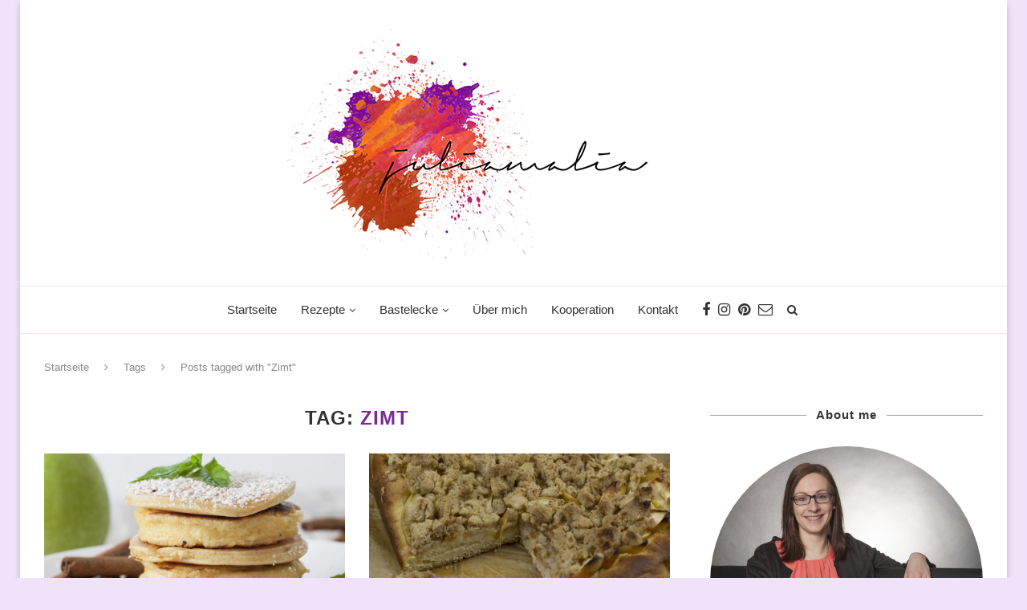

--- FILE ---
content_type: text/html; charset=UTF-8
request_url: https://juliamalia.de/tag/zimt/
body_size: 138359
content:
<!DOCTYPE html><html lang="de-DE"><head><meta charset="UTF-8"><meta http-equiv="X-UA-Compatible" content="IE=edge"><meta name="viewport" content="width=device-width, initial-scale=1"><link rel="profile" href="http://gmpg.org/xfn/11" /><link rel="shortcut icon" href="https://juliamalia.de/wp-content/uploads/2017/05/Favicon.png" type="image/x-icon" /><link rel="apple-touch-icon" sizes="180x180" href="https://juliamalia.de/wp-content/uploads/2017/05/Favicon.png"><link rel="alternate" type="application/rss+xml" title="juliamalia RSS Feed" href="https://juliamalia.de/feed/" /><link rel="alternate" type="application/atom+xml" title="juliamalia Atom Feed" href="https://juliamalia.de/feed/atom/" /><link rel="pingback" href="https://juliamalia.de/xmlrpc.php" /> <!--[if lt IE 9]> <script src="https://juliamalia.de/wp-content/themes/JuliaMalia/js/html5.js"></script> <![endif]--><meta name='p:domain_verify' content='&lt;meta name=&quot;p:domain_verify&quot; content=&quot;f0623368ca2b4031a65b5f447b3dbfa0&quot;/&gt;' /><meta name='robots' content='index, follow, max-image-preview:large, max-snippet:-1, max-video-preview:-1' /><title>Zimt Archive - juliamalia</title><link rel="canonical" href="https://juliamalia.de/tag/zimt/" /><meta property="og:locale" content="de_DE" /><meta property="og:type" content="article" /><meta property="og:title" content="Zimt Archive - juliamalia" /><meta property="og:url" content="https://juliamalia.de/tag/zimt/" /><meta property="og:site_name" content="juliamalia" /> <script type="application/ld+json" class="yoast-schema-graph">{"@context":"https://schema.org","@graph":[{"@type":["Person","Organization"],"@id":"https://juliamalia.de/#/schema/person/7f72a23120497c185a3644066003062a","name":"juliamalia","image":{"@type":"ImageObject","@id":"https://juliamalia.de/#personlogo","inLanguage":"de-DE","url":"https://secure.gravatar.com/avatar/e8e767af7251c9929ce788a2a37238aa?s=96&r=g","contentUrl":"https://secure.gravatar.com/avatar/e8e767af7251c9929ce788a2a37238aa?s=96&r=g","caption":"juliamalia"},"logo":{"@id":"https://juliamalia.de/#personlogo"},"sameAs":["http://www.juliamalia.de"]},{"@type":"WebSite","@id":"https://juliamalia.de/#website","url":"https://juliamalia.de/","name":"juliamalia","description":"Food Blog mit schnellen und einfachen Rezepten f\u00fcr die Alltagsk\u00fcche.","publisher":{"@id":"https://juliamalia.de/#/schema/person/7f72a23120497c185a3644066003062a"},"potentialAction":[{"@type":"SearchAction","target":{"@type":"EntryPoint","urlTemplate":"https://juliamalia.de/?s={search_term_string}"},"query-input":"required name=search_term_string"}],"inLanguage":"de-DE"},{"@type":"CollectionPage","@id":"https://juliamalia.de/tag/zimt/#webpage","url":"https://juliamalia.de/tag/zimt/","name":"Zimt Archive - juliamalia","isPartOf":{"@id":"https://juliamalia.de/#website"},"breadcrumb":{"@id":"https://juliamalia.de/tag/zimt/#breadcrumb"},"inLanguage":"de-DE","potentialAction":[{"@type":"ReadAction","target":["https://juliamalia.de/tag/zimt/"]}]},{"@type":"BreadcrumbList","@id":"https://juliamalia.de/tag/zimt/#breadcrumb","itemListElement":[{"@type":"ListItem","position":1,"name":"Startseite","item":"https://juliamalia.de/"},{"@type":"ListItem","position":2,"name":"Zimt"}]}]}</script> <link rel='dns-prefetch' href='//assets.pinterest.com' /><link rel='dns-prefetch' href='//fonts.googleapis.com' /><link rel="alternate" type="application/rss+xml" title="juliamalia &raquo; Feed" href="https://juliamalia.de/feed/" /><link rel="alternate" type="application/rss+xml" title="juliamalia &raquo; Kommentar-Feed" href="https://juliamalia.de/comments/feed/" /><link rel="alternate" type="application/rss+xml" title="juliamalia &raquo; Zimt Schlagwort-Feed" href="https://juliamalia.de/tag/zimt/feed/" />  <script
				src="//www.googletagmanager.com/gtag/js?id=UA-91788164-1"  data-cfasync="false" data-wpfc-render="false" type="text/javascript" async></script> <script data-cfasync="false" data-wpfc-render="false" type="text/javascript">var em_version = '7.12.1';
				var em_track_user = true;
				var em_no_track_reason = '';
				
								var disableStrs = [
															'ga-disable-UA-91788164-1',
									];

				/* Function to detect opted out users */
				function __gtagTrackerIsOptedOut() {
					for (var index = 0; index < disableStrs.length; index++) {
						if (document.cookie.indexOf(disableStrs[index] + '=true') > -1) {
							return true;
						}
					}

					return false;
				}

				/* Disable tracking if the opt-out cookie exists. */
				if (__gtagTrackerIsOptedOut()) {
					for (var index = 0; index < disableStrs.length; index++) {
						window[disableStrs[index]] = true;
					}
				}

				/* Opt-out function */
				function __gtagTrackerOptout() {
					for (var index = 0; index < disableStrs.length; index++) {
						document.cookie = disableStrs[index] + '=true; expires=Thu, 31 Dec 2099 23:59:59 UTC; path=/';
						window[disableStrs[index]] = true;
					}
				}

				if ('undefined' === typeof gaOptout) {
					function gaOptout() {
						__gtagTrackerOptout();
					}
				}
								window.dataLayer = window.dataLayer || [];

				window.ExactMetricsDualTracker = {
					helpers: {},
					trackers: {},
				};
				if (em_track_user) {
					function __gtagDataLayer() {
						dataLayer.push(arguments);
					}

					function __gtagTracker(type, name, parameters) {
						if (!parameters) {
							parameters = {};
						}

						if (parameters.send_to) {
							__gtagDataLayer.apply(null, arguments);
							return;
						}

						if (type === 'event') {
							
														parameters.send_to = exactmetrics_frontend.ua;
							__gtagDataLayer(type, name, parameters);
													} else {
							__gtagDataLayer.apply(null, arguments);
						}
					}

					__gtagTracker('js', new Date());
					__gtagTracker('set', {
						'developer_id.dNDMyYj': true,
											});
															__gtagTracker('config', 'UA-91788164-1', {"forceSSL":"true"} );
										window.gtag = __gtagTracker;										(function () {
						/* https://developers.google.com/analytics/devguides/collection/analyticsjs/ */
						/* ga and __gaTracker compatibility shim. */
						var noopfn = function () {
							return null;
						};
						var newtracker = function () {
							return new Tracker();
						};
						var Tracker = function () {
							return null;
						};
						var p = Tracker.prototype;
						p.get = noopfn;
						p.set = noopfn;
						p.send = function () {
							var args = Array.prototype.slice.call(arguments);
							args.unshift('send');
							__gaTracker.apply(null, args);
						};
						var __gaTracker = function () {
							var len = arguments.length;
							if (len === 0) {
								return;
							}
							var f = arguments[len - 1];
							if (typeof f !== 'object' || f === null || typeof f.hitCallback !== 'function') {
								if ('send' === arguments[0]) {
									var hitConverted, hitObject = false, action;
									if ('event' === arguments[1]) {
										if ('undefined' !== typeof arguments[3]) {
											hitObject = {
												'eventAction': arguments[3],
												'eventCategory': arguments[2],
												'eventLabel': arguments[4],
												'value': arguments[5] ? arguments[5] : 1,
											}
										}
									}
									if ('pageview' === arguments[1]) {
										if ('undefined' !== typeof arguments[2]) {
											hitObject = {
												'eventAction': 'page_view',
												'page_path': arguments[2],
											}
										}
									}
									if (typeof arguments[2] === 'object') {
										hitObject = arguments[2];
									}
									if (typeof arguments[5] === 'object') {
										Object.assign(hitObject, arguments[5]);
									}
									if ('undefined' !== typeof arguments[1].hitType) {
										hitObject = arguments[1];
										if ('pageview' === hitObject.hitType) {
											hitObject.eventAction = 'page_view';
										}
									}
									if (hitObject) {
										action = 'timing' === arguments[1].hitType ? 'timing_complete' : hitObject.eventAction;
										hitConverted = mapArgs(hitObject);
										__gtagTracker('event', action, hitConverted);
									}
								}
								return;
							}

							function mapArgs(args) {
								var arg, hit = {};
								var gaMap = {
									'eventCategory': 'event_category',
									'eventAction': 'event_action',
									'eventLabel': 'event_label',
									'eventValue': 'event_value',
									'nonInteraction': 'non_interaction',
									'timingCategory': 'event_category',
									'timingVar': 'name',
									'timingValue': 'value',
									'timingLabel': 'event_label',
									'page': 'page_path',
									'location': 'page_location',
									'title': 'page_title',
								};
								for (arg in args) {
																		if (!(!args.hasOwnProperty(arg) || !gaMap.hasOwnProperty(arg))) {
										hit[gaMap[arg]] = args[arg];
									} else {
										hit[arg] = args[arg];
									}
								}
								return hit;
							}

							try {
								f.hitCallback();
							} catch (ex) {
							}
						};
						__gaTracker.create = newtracker;
						__gaTracker.getByName = newtracker;
						__gaTracker.getAll = function () {
							return [];
						};
						__gaTracker.remove = noopfn;
						__gaTracker.loaded = true;
						window['__gaTracker'] = __gaTracker;
					})();
									} else {
										console.log("");
					(function () {
						function __gtagTracker() {
							return null;
						}

						window['__gtagTracker'] = __gtagTracker;
						window['gtag'] = __gtagTracker;
					})();
									}</script>  <script defer src="[data-uri]"></script> <style type="text/css">img.wp-smiley,
img.emoji {
	display: inline !important;
	border: none !important;
	box-shadow: none !important;
	height: 1em !important;
	width: 1em !important;
	margin: 0 0.07em !important;
	vertical-align: -0.1em !important;
	background: none !important;
	padding: 0 !important;
}</style><link rel='stylesheet' id='wp-block-library-css' href='https://juliamalia.de/wp-includes/css/dist/block-library/style.min.css?ver=6.1.1' type='text/css' media='all' /><link rel='stylesheet' id='classic-theme-styles-css' href='https://juliamalia.de/wp-includes/css/classic-themes.min.css?ver=1' type='text/css' media='all' /><style id='global-styles-inline-css' type='text/css'>body{--wp--preset--color--black: #000000;--wp--preset--color--cyan-bluish-gray: #abb8c3;--wp--preset--color--white: #ffffff;--wp--preset--color--pale-pink: #f78da7;--wp--preset--color--vivid-red: #cf2e2e;--wp--preset--color--luminous-vivid-orange: #ff6900;--wp--preset--color--luminous-vivid-amber: #fcb900;--wp--preset--color--light-green-cyan: #7bdcb5;--wp--preset--color--vivid-green-cyan: #00d084;--wp--preset--color--pale-cyan-blue: #8ed1fc;--wp--preset--color--vivid-cyan-blue: #0693e3;--wp--preset--color--vivid-purple: #9b51e0;--wp--preset--gradient--vivid-cyan-blue-to-vivid-purple: linear-gradient(135deg,rgba(6,147,227,1) 0%,rgb(155,81,224) 100%);--wp--preset--gradient--light-green-cyan-to-vivid-green-cyan: linear-gradient(135deg,rgb(122,220,180) 0%,rgb(0,208,130) 100%);--wp--preset--gradient--luminous-vivid-amber-to-luminous-vivid-orange: linear-gradient(135deg,rgba(252,185,0,1) 0%,rgba(255,105,0,1) 100%);--wp--preset--gradient--luminous-vivid-orange-to-vivid-red: linear-gradient(135deg,rgba(255,105,0,1) 0%,rgb(207,46,46) 100%);--wp--preset--gradient--very-light-gray-to-cyan-bluish-gray: linear-gradient(135deg,rgb(238,238,238) 0%,rgb(169,184,195) 100%);--wp--preset--gradient--cool-to-warm-spectrum: linear-gradient(135deg,rgb(74,234,220) 0%,rgb(151,120,209) 20%,rgb(207,42,186) 40%,rgb(238,44,130) 60%,rgb(251,105,98) 80%,rgb(254,248,76) 100%);--wp--preset--gradient--blush-light-purple: linear-gradient(135deg,rgb(255,206,236) 0%,rgb(152,150,240) 100%);--wp--preset--gradient--blush-bordeaux: linear-gradient(135deg,rgb(254,205,165) 0%,rgb(254,45,45) 50%,rgb(107,0,62) 100%);--wp--preset--gradient--luminous-dusk: linear-gradient(135deg,rgb(255,203,112) 0%,rgb(199,81,192) 50%,rgb(65,88,208) 100%);--wp--preset--gradient--pale-ocean: linear-gradient(135deg,rgb(255,245,203) 0%,rgb(182,227,212) 50%,rgb(51,167,181) 100%);--wp--preset--gradient--electric-grass: linear-gradient(135deg,rgb(202,248,128) 0%,rgb(113,206,126) 100%);--wp--preset--gradient--midnight: linear-gradient(135deg,rgb(2,3,129) 0%,rgb(40,116,252) 100%);--wp--preset--duotone--dark-grayscale: url('#wp-duotone-dark-grayscale');--wp--preset--duotone--grayscale: url('#wp-duotone-grayscale');--wp--preset--duotone--purple-yellow: url('#wp-duotone-purple-yellow');--wp--preset--duotone--blue-red: url('#wp-duotone-blue-red');--wp--preset--duotone--midnight: url('#wp-duotone-midnight');--wp--preset--duotone--magenta-yellow: url('#wp-duotone-magenta-yellow');--wp--preset--duotone--purple-green: url('#wp-duotone-purple-green');--wp--preset--duotone--blue-orange: url('#wp-duotone-blue-orange');--wp--preset--font-size--small: 13px;--wp--preset--font-size--medium: 20px;--wp--preset--font-size--large: 36px;--wp--preset--font-size--x-large: 42px;--wp--preset--spacing--20: 0.44rem;--wp--preset--spacing--30: 0.67rem;--wp--preset--spacing--40: 1rem;--wp--preset--spacing--50: 1.5rem;--wp--preset--spacing--60: 2.25rem;--wp--preset--spacing--70: 3.38rem;--wp--preset--spacing--80: 5.06rem;}:where(.is-layout-flex){gap: 0.5em;}body .is-layout-flow > .alignleft{float: left;margin-inline-start: 0;margin-inline-end: 2em;}body .is-layout-flow > .alignright{float: right;margin-inline-start: 2em;margin-inline-end: 0;}body .is-layout-flow > .aligncenter{margin-left: auto !important;margin-right: auto !important;}body .is-layout-constrained > .alignleft{float: left;margin-inline-start: 0;margin-inline-end: 2em;}body .is-layout-constrained > .alignright{float: right;margin-inline-start: 2em;margin-inline-end: 0;}body .is-layout-constrained > .aligncenter{margin-left: auto !important;margin-right: auto !important;}body .is-layout-constrained > :where(:not(.alignleft):not(.alignright):not(.alignfull)){max-width: var(--wp--style--global--content-size);margin-left: auto !important;margin-right: auto !important;}body .is-layout-constrained > .alignwide{max-width: var(--wp--style--global--wide-size);}body .is-layout-flex{display: flex;}body .is-layout-flex{flex-wrap: wrap;align-items: center;}body .is-layout-flex > *{margin: 0;}:where(.wp-block-columns.is-layout-flex){gap: 2em;}.has-black-color{color: var(--wp--preset--color--black) !important;}.has-cyan-bluish-gray-color{color: var(--wp--preset--color--cyan-bluish-gray) !important;}.has-white-color{color: var(--wp--preset--color--white) !important;}.has-pale-pink-color{color: var(--wp--preset--color--pale-pink) !important;}.has-vivid-red-color{color: var(--wp--preset--color--vivid-red) !important;}.has-luminous-vivid-orange-color{color: var(--wp--preset--color--luminous-vivid-orange) !important;}.has-luminous-vivid-amber-color{color: var(--wp--preset--color--luminous-vivid-amber) !important;}.has-light-green-cyan-color{color: var(--wp--preset--color--light-green-cyan) !important;}.has-vivid-green-cyan-color{color: var(--wp--preset--color--vivid-green-cyan) !important;}.has-pale-cyan-blue-color{color: var(--wp--preset--color--pale-cyan-blue) !important;}.has-vivid-cyan-blue-color{color: var(--wp--preset--color--vivid-cyan-blue) !important;}.has-vivid-purple-color{color: var(--wp--preset--color--vivid-purple) !important;}.has-black-background-color{background-color: var(--wp--preset--color--black) !important;}.has-cyan-bluish-gray-background-color{background-color: var(--wp--preset--color--cyan-bluish-gray) !important;}.has-white-background-color{background-color: var(--wp--preset--color--white) !important;}.has-pale-pink-background-color{background-color: var(--wp--preset--color--pale-pink) !important;}.has-vivid-red-background-color{background-color: var(--wp--preset--color--vivid-red) !important;}.has-luminous-vivid-orange-background-color{background-color: var(--wp--preset--color--luminous-vivid-orange) !important;}.has-luminous-vivid-amber-background-color{background-color: var(--wp--preset--color--luminous-vivid-amber) !important;}.has-light-green-cyan-background-color{background-color: var(--wp--preset--color--light-green-cyan) !important;}.has-vivid-green-cyan-background-color{background-color: var(--wp--preset--color--vivid-green-cyan) !important;}.has-pale-cyan-blue-background-color{background-color: var(--wp--preset--color--pale-cyan-blue) !important;}.has-vivid-cyan-blue-background-color{background-color: var(--wp--preset--color--vivid-cyan-blue) !important;}.has-vivid-purple-background-color{background-color: var(--wp--preset--color--vivid-purple) !important;}.has-black-border-color{border-color: var(--wp--preset--color--black) !important;}.has-cyan-bluish-gray-border-color{border-color: var(--wp--preset--color--cyan-bluish-gray) !important;}.has-white-border-color{border-color: var(--wp--preset--color--white) !important;}.has-pale-pink-border-color{border-color: var(--wp--preset--color--pale-pink) !important;}.has-vivid-red-border-color{border-color: var(--wp--preset--color--vivid-red) !important;}.has-luminous-vivid-orange-border-color{border-color: var(--wp--preset--color--luminous-vivid-orange) !important;}.has-luminous-vivid-amber-border-color{border-color: var(--wp--preset--color--luminous-vivid-amber) !important;}.has-light-green-cyan-border-color{border-color: var(--wp--preset--color--light-green-cyan) !important;}.has-vivid-green-cyan-border-color{border-color: var(--wp--preset--color--vivid-green-cyan) !important;}.has-pale-cyan-blue-border-color{border-color: var(--wp--preset--color--pale-cyan-blue) !important;}.has-vivid-cyan-blue-border-color{border-color: var(--wp--preset--color--vivid-cyan-blue) !important;}.has-vivid-purple-border-color{border-color: var(--wp--preset--color--vivid-purple) !important;}.has-vivid-cyan-blue-to-vivid-purple-gradient-background{background: var(--wp--preset--gradient--vivid-cyan-blue-to-vivid-purple) !important;}.has-light-green-cyan-to-vivid-green-cyan-gradient-background{background: var(--wp--preset--gradient--light-green-cyan-to-vivid-green-cyan) !important;}.has-luminous-vivid-amber-to-luminous-vivid-orange-gradient-background{background: var(--wp--preset--gradient--luminous-vivid-amber-to-luminous-vivid-orange) !important;}.has-luminous-vivid-orange-to-vivid-red-gradient-background{background: var(--wp--preset--gradient--luminous-vivid-orange-to-vivid-red) !important;}.has-very-light-gray-to-cyan-bluish-gray-gradient-background{background: var(--wp--preset--gradient--very-light-gray-to-cyan-bluish-gray) !important;}.has-cool-to-warm-spectrum-gradient-background{background: var(--wp--preset--gradient--cool-to-warm-spectrum) !important;}.has-blush-light-purple-gradient-background{background: var(--wp--preset--gradient--blush-light-purple) !important;}.has-blush-bordeaux-gradient-background{background: var(--wp--preset--gradient--blush-bordeaux) !important;}.has-luminous-dusk-gradient-background{background: var(--wp--preset--gradient--luminous-dusk) !important;}.has-pale-ocean-gradient-background{background: var(--wp--preset--gradient--pale-ocean) !important;}.has-electric-grass-gradient-background{background: var(--wp--preset--gradient--electric-grass) !important;}.has-midnight-gradient-background{background: var(--wp--preset--gradient--midnight) !important;}.has-small-font-size{font-size: var(--wp--preset--font-size--small) !important;}.has-medium-font-size{font-size: var(--wp--preset--font-size--medium) !important;}.has-large-font-size{font-size: var(--wp--preset--font-size--large) !important;}.has-x-large-font-size{font-size: var(--wp--preset--font-size--x-large) !important;}
.wp-block-navigation a:where(:not(.wp-element-button)){color: inherit;}
:where(.wp-block-columns.is-layout-flex){gap: 2em;}
.wp-block-pullquote{font-size: 1.5em;line-height: 1.6;}</style><link rel='stylesheet' id='contact-form-7-css' href='https://juliamalia.de/wp-content/cache/autoptimize/css/autoptimize_single_e6fae855021a88a0067fcc58121c594f.css?ver=5.5.3' type='text/css' media='all' /><link rel='stylesheet' id='penci-fonts-css' href='//fonts.googleapis.com/css?family=Playfair+Display+SC%3A300%2C300italic%2C400%2C400italic%2C500%2C500italic%2C700%2C700italic%2C800%2C800italic%7CMontserrat%3A300%2C300italic%2C400%2C400italic%2C500%2C500italic%2C700%2C700italic%2C800%2C800italic%7CVerdana%3A300%2C300italic%2C400%2C400italic%2C500%2C500italic%2C700%2C700italic%2C800%2C800italic%7CAlef%3A300%2C300italic%2C400%2C400italic%2C500%2C500italic%2C700%2C700italic%2C800%2C800italic%26subset%3Dcyrillic%2Ccyrillic-ext%2Cgreek%2Cgreek-ext%2Clatin-ext&#038;ver=1.0' type='text/css' media='all' /><link rel='stylesheet' id='penci_style-css' href='https://juliamalia.de/wp-content/cache/autoptimize/css/autoptimize_single_781819605d6cf75d57484902625aee50.css?ver=4.0.3' type='text/css' media='all' /> <script defer type='text/javascript' src='https://juliamalia.de/wp-content/plugins/google-analytics-dashboard-for-wp/assets/js/frontend-gtag.min.js?ver=7.12.1' id='exactmetrics-frontend-script-js'></script> <script data-cfasync="false" data-wpfc-render="false" type="text/javascript" id='exactmetrics-frontend-script-js-extra'>var exactmetrics_frontend = {"js_events_tracking":"true","download_extensions":"zip,mp3,mpeg,pdf,docx,pptx,xlsx,rar","inbound_paths":"[{\"path\":\"\\\/go\\\/\",\"label\":\"affiliate\"},{\"path\":\"\\\/recommend\\\/\",\"label\":\"affiliate\"}]","home_url":"https:\/\/juliamalia.de","hash_tracking":"false","ua":"UA-91788164-1","v4_id":""};</script> <script type='text/javascript' src='https://juliamalia.de/wp-includes/js/jquery/jquery.min.js?ver=3.6.1' id='jquery-core-js'></script> <script defer type='text/javascript' src='https://juliamalia.de/wp-includes/js/jquery/jquery-migrate.min.js?ver=3.3.2' id='jquery-migrate-js'></script> <link rel="https://api.w.org/" href="https://juliamalia.de/wp-json/" /><link rel="alternate" type="application/json" href="https://juliamalia.de/wp-json/wp/v2/tags/223" /><link rel="EditURI" type="application/rsd+xml" title="RSD" href="https://juliamalia.de/xmlrpc.php?rsd" /><link rel="wlwmanifest" type="application/wlwmanifest+xml" href="https://juliamalia.de/wp-includes/wlwmanifest.xml" /><meta name="generator" content="WordPress 6.1.1" /><style type="text/css">.penci-recipe, .penci-recipe-heading, .penci-recipe-ingredients, .penci-recipe-notes { border-color:#e6caf9; }		.post-entry .penci-recipe-heading h2 { color:#7f2698; }		.post-entry .penci-recipe-heading a.penci-recipe-print { color:#7f2698; } .post-entry .penci-recipe-heading a.penci-recipe-print { border-color:#7f2698; } .post-entry .penci-recipe-heading a.penci-recipe-print:hover { background-color:#7f2698; } .post-entry .penci-recipe-heading a.penci-recipe-print:hover { color:#fff; }		.penci-recipe-heading .penci-recipe-meta span i { color:#e6caf9; }		.penci-recipe-heading .penci-recipe-meta { color:#888888; }		.post-entry .penci-recipe-title { color:#7f2698; }		.post-entry .penci-recipe-notes .penci-recipe-title { color:#888888; }				.penci-recipe-index-wrap h4.recipe-index-heading { color:#777777; }		.penci-recipe-index .cat > a.penci-cat-name { color:#f0e3f9; }		.penci-recipe-index-wrap .penci-recipe-index-title a { color:#313131; }		.penci-recipe-index .date { color:#888888; }		.penci-recipe-index-wrap .penci-index-more-link a { background-color:#313131; }		.penci-recipe-index-wrap .penci-index-more-link a { color:#ffffff; }</style><style type="text/css">h1, h2, h3, h4, h5, h6, h2.penci-heading-video, #navigation .menu li a, .penci-photo-2-effect figcaption h2, .headline-title, a.penci-topbar-post-title, #sidebar-nav .menu li a, .penci-slider .pencislider-container .pencislider-content .pencislider-title, .penci-slider
		.pencislider-container .pencislider-content .pencislider-button,
		.author-quote span, .penci-more-link a.more-link, .penci-post-share-box .dt-share, .post-share a .dt-share, .author-content h5, .post-pagination h5, .post-box-title, .penci-countdown .countdown-amount, .penci-countdown .countdown-period, .penci-pagination a, .penci-pagination .disable-url, ul.footer-socials li a span,
		.widget input[type="submit"], .penci-sidebar-content .widget-title, #respond h3.comment-reply-title span, .widget-social.show-text a span, .footer-widget-wrapper .widget .widget-title,
		.container.penci-breadcrumb span, .container.penci-breadcrumb span a, .error-404 .go-back-home a, .post-entry .penci-portfolio-filter ul li a, .penci-portfolio-filter ul li a, .portfolio-overlay-content .portfolio-short .portfolio-title a, .home-featured-cat-content .magcat-detail h3 a, .post-entry blockquote cite,
		.post-entry blockquote .author, .tags-share-box.hide-tags.page-share .share-title, .widget ul.side-newsfeed li .side-item .side-item-text h4 a, .thecomment .comment-text span.author, .thecomment .comment-text span.author a, .post-comments span.reply a, #respond h3, #respond label, .wpcf7 label, #respond #submit, .wpcf7 input[type="submit"], .widget_wysija input[type="submit"], .archive-box span,
		.archive-box h1, .gallery .gallery-caption, .contact-form input[type=submit], ul.penci-topbar-menu > li a, div.penci-topbar-menu > ul > li a, .featured-style-29 .penci-featured-slider-button a, .pencislider-container .pencislider-content .pencislider-title, .pencislider-container
		.pencislider-content .pencislider-button, ul.homepage-featured-boxes .penci-fea-in.boxes-style-3 h4 span span, .pencislider-container .pencislider-content .pencislider-button, .woocommerce div.product .woocommerce-tabs .panel #respond .comment-reply-title, .penci-recipe-index-wrap .penci-index-more-link a { font-family: Verdana, Geneva, sans-serif; font-weight: normal; }
		.featured-style-29 .penci-featured-slider-button a{ font-weight: bold; }
						body, textarea, #respond textarea, .widget input[type="text"], .widget input[type="email"], .widget input[type="date"], .widget input[type="number"], .wpcf7 textarea, .mc4wp-form input, #respond input, .wpcf7 input, #searchform input.search-input, ul.homepage-featured-boxes .penci-fea-in
		h4, .widget.widget_categories ul li span.category-item-count, .about-widget .about-me-heading, .widget ul.side-newsfeed li .side-item .side-item-text .side-item-meta { font-family: Verdana, Geneva, sans-serif; }
		p { line-height: 1.8; }
						.header-slogan .header-slogan-text{ font-family: 'Alef', sans-serif;  }
						#navigation .menu li a { font-family: Verdana, Geneva, sans-serif; font-weight: normal; }
												body, .widget ul li a{ font-size: 15px; }
		.widget ul li, .post-entry, p, .post-entry p { font-size: 15px; line-height: 1.8; }
						h1, h2, h3, h4, h5, h6, #sidebar-nav .menu li a, #navigation .menu li a, a.penci-topbar-post-title, .penci-slider .pencislider-container .pencislider-content .pencislider-title, .penci-slider .pencislider-container .pencislider-content .pencislider-button,
		.headline-title, .author-quote span, .penci-more-link a.more-link, .author-content h5, .post-pagination h5, .post-box-title, .penci-countdown .countdown-amount, .penci-countdown .countdown-period, .penci-pagination a, .penci-pagination .disable-url, ul.footer-socials li a span,
		.penci-sidebar-content .widget-title, #respond h3.comment-reply-title span, .widget-social.show-text a span, .footer-widget-wrapper .widget .widget-title, .error-404 .go-back-home a, .home-featured-cat-content .magcat-detail h3 a, .post-entry blockquote cite, .pencislider-container .pencislider-content .pencislider-title, .pencislider-container
		.pencislider-content .pencislider-button, .post-entry blockquote .author, .tags-share-box.hide-tags.page-share .share-title, .widget ul.side-newsfeed li .side-item .side-item-text h4 a, .thecomment .comment-text span.author, .thecomment .comment-text span.author a, #respond h3, #respond label, .wpcf7 label, #respond #submit, .wpcf7 input[type="submit"], .widget_wysija input[type="submit"], .archive-box span,
		.archive-box h1, .gallery .gallery-caption, .widget input[type="submit"], .contact-form input[type=submit], ul.penci-topbar-menu > li a, div.penci-topbar-menu > ul > li a, .penci-recipe-index-wrap .penci-index-more-link a { font-weight: 900; }
						#navigation .menu li a { font-weight: 500; }
						body.penci-body-boxed { background-color:#f0e3f9; }
														#header .inner-header .container { padding:32px 0; }
						.penci-page-container-smaller { max-width:900px; }
						a, .post-entry .penci-portfolio-filter ul li a:hover, .penci-portfolio-filter ul li a:hover, .penci-portfolio-filter ul li.active a, .post-entry .penci-portfolio-filter ul li.active a, .penci-countdown .countdown-amount, .archive-box h1, .post-entry a, .container.penci-breadcrumb span
		a:hover, .post-entry blockquote:before, .post-entry blockquote cite, .post-entry blockquote .author, .wpb_text_column blockquote:before, .wpb_text_column blockquote cite, .wpb_text_column blockquote .author, .penci-pagination a:hover, ul.penci-topbar-menu > li a:hover, div.penci-topbar-menu > ul > li a:hover, .penci-recipe-heading a.penci-recipe-print, .main-nav-social a:hover, .widget-social
		.remove-circle a:hover i, .penci-recipe-index .cat > a.penci-cat-name { color: #7f2698; }
		.penci-home-popular-post ul.slick-dots li button:hover, .penci-home-popular-post ul.slick-dots li.slick-active button, .post-entry blockquote .author span:after, .error-image:after, .error-404
		.go-back-home a:after, .penci-header-signup-form, .woocommerce span.onsale, .woocommerce #respond input#submit:hover, .woocommerce a.button:hover, .woocommerce button.button:hover, .woocommerce input.button:hover,
		.woocommerce nav.woocommerce-pagination ul li span.current, .woocommerce div.product .entry-summary div[itemprop="description"]:before, .woocommerce div.product .entry-summary div[itemprop="description"] blockquote .author span:after, .woocommerce div.product .woocommerce-tabs
		#tab-description blockquote .author span:after, .woocommerce #respond input#submit.alt:hover, .woocommerce a.button.alt:hover, .woocommerce button.button.alt:hover, .woocommerce input.button.alt:hover, #top-search.shoping-cart-icon > a > span, #penci-demobar .buy-button, #penci-demobar
		.buy-button:hover, .penci-recipe-heading a.penci-recipe-print:hover, .penci-review-process span, .penci-review-score-total, #navigation.menu-style-2 ul.menu ul:before, #navigation.menu-style-2 .menu ul ul:before, .penci-go-to-top-floating, .post-entry.blockquote-style-2 blockquote:before { background-color: #7f2698; }
		.penci-pagination ul.page-numbers li span.current, #comments_pagination span { color: #fff; background: #7f2698; border-color: #7f2698; }
		.footer-instagram h4.footer-instagram-title > span:before, .woocommerce nav.woocommerce-pagination ul li span.current, .penci-pagination.penci-ajax-more a.penci-ajax-more-button:hover, .penci-recipe-heading a.penci-recipe-print:hover, .home-featured-cat-content.style-14 .magcat-padding:before { border-color: #7f2698; }
		.woocommerce .woocommerce-error, .woocommerce .woocommerce-info, .woocommerce .woocommerce-message { border-top-color: #7f2698; }
		.penci-slider ol.penci-control-nav li a.penci-active, .penci-slider ol.penci-control-nav li a:hover, .penci-related-carousel .owl-dot.active span, .penci-owl-carousel-slider .owl-dot.active span{ border-color: #7f2698; background-color: #7f2698; }
		.woocommerce .woocommerce-message:before, .woocommerce form.checkout table.shop_table .order-total .amount, .woocommerce ul.products li.product .price ins, .woocommerce ul.products li.product .price, .woocommerce div.product p.price ins, .woocommerce div.product span.price ins, .woocommerce div.product p.price, .woocommerce div.product .entry-summary div[itemprop="description"] blockquote:before, .woocommerce div.product .woocommerce-tabs #tab-description blockquote:before, .woocommerce div.product .entry-summary div[itemprop="description"] blockquote cite, .woocommerce div.product .entry-summary div[itemprop="description"] blockquote .author, .woocommerce div.product .woocommerce-tabs #tab-description blockquote cite, .woocommerce div.product .woocommerce-tabs #tab-description blockquote .author, .woocommerce div.product .product_meta > span a:hover, .woocommerce div.product .woocommerce-tabs ul.tabs li.active, .woocommerce ul.cart_list li .amount, .woocommerce ul.product_list_widget li .amount, .woocommerce table.shop_table td.product-name a:hover, .woocommerce table.shop_table td.product-price span, .woocommerce table.shop_table td.product-subtotal span, .woocommerce-cart .cart-collaterals .cart_totals table td .amount, .woocommerce .woocommerce-info:before, .woocommerce div.product span.price { color: #7f2698; }
						ul.homepage-featured-boxes .penci-fea-in h4 span span, ul.homepage-featured-boxes .penci-fea-in.boxes-style-3 h4 span span { font-size: 14px; }
										.penci-top-bar, ul.penci-topbar-menu ul.sub-menu, div.penci-topbar-menu > ul ul.sub-menu { background-color: #f0e3f9; }
						.headline-title { background-color: #7f2698; }
														a.penci-topbar-post-title:hover { color: #7f2698; }
						a.penci-topbar-post-title { text-transform: none; letter-spacing: 0; }
						ul.penci-topbar-menu > li a, div.penci-topbar-menu > ul > li a { text-transform: none; font-size: 12px; }
						ul.penci-topbar-menu > li a, div.penci-topbar-menu > ul > li a { color: #000000; }
								ul.penci-topbar-menu > li a:hover, div.penci-topbar-menu > ul > li a:hover { color: #ffffff; }
								.penci-topbar-social a { color: #000000; }
						.penci-topbar-social a:hover { color: #ffffff; }
										#navigation, .show-search { background: #ffffff; }
										#navigation, #navigation.header-layout-bottom { border-color: #f0e3f9; }
								#navigation .menu li a:hover, #navigation .menu li.current-menu-item > a, #navigation .menu > li.current_page_item > a, #navigation .menu li:hover > a, #navigation .menu > li.current-menu-ancestor > a, #navigation .menu > li.current-menu-item > a { color:  #7f2698; }
		#navigation ul.menu > li > a:before, #navigation .menu > ul > li > a:before { background: #7f2698; }
												#navigation .penci-megamenu, #navigation .penci-megamenu .penci-mega-child-categories a.cat-active, #navigation .penci-megamenu .penci-mega-child-categories a.cat-active:before { background-color: #ffffff; }
														#navigation .penci-megamenu .penci-mega-child-categories a.cat-active, #navigation .menu .penci-megamenu .penci-mega-child-categories a:hover, #navigation .menu .penci-megamenu .penci-mega-latest-posts .penci-mega-post a:hover { color: #7f2698; }
		#navigation .penci-megamenu .penci-mega-thumbnail .mega-cat-name { background: #7f2698; }
						.header-social a i, .main-nav-social a { font-size: 18px; }
						#navigation .menu li a { text-transform: none; letter-spacing: 0; }
		#navigation .penci-megamenu .post-mega-title a{ text-transform: uppercase; letter-spacing: 1px; }
						#navigation ul.menu > li > a, #navigation .menu > ul > li > a { font-size: 15px; }
						#navigation ul.menu ul a, #navigation .menu ul ul a { font-size: 12px; }
						#navigation .penci-megamenu .post-mega-title a { font-size:15px; }
						#navigation .penci-megamenu .penci-mega-child-categories a { font-size: 14px; }
						#navigation ul.menu ul a, #navigation .menu ul ul a { font-size: 12px; }
						#navigation .penci-megamenu .post-mega-title a { text-transform: none; letter-spacing: 0; }
												#navigation .menu .sub-menu li a:hover, #navigation .menu .sub-menu li.current-menu-item > a, #navigation .sub-menu li:hover > a { color:  #7f2698; }
		#navigation ul.menu ul a:before, #navigation .menu ul ul a:before { background-color: #7f2698;   -webkit-box-shadow: 5px -2px 0 #7f2698;  -moz-box-shadow: 5px -2px 0 #7f2698;  -ms-box-shadow: 5px -2px 0 #7f2698;  box-shadow: 5px -2px 0 #7f2698; }
						#navigation.menu-style-2 ul.menu ul:before, #navigation.menu-style-2 .menu ul ul:before { background-color: #7f2698; }
										.penci-featured-content .feat-text h3 a, .featured-style-4 .penci-featured-content .feat-text h3 a, .penci-mag-featured-content h3 a, .pencislider-container .pencislider-content .pencislider-title { text-transform: none; letter-spacing: 0; }
						.penci-home-popular-post .item-related h3 a { text-transform: none; letter-spacing: 0; }
								.penci-homepage-title.penci-magazine-title h3 a, .penci-border-arrow.penci-homepage-title .inner-arrow { text-transform: none; }
						.penci-homepage-title.penci-magazine-title h3 a, .penci-border-arrow.penci-homepage-title .inner-arrow { font-size: 20px; }
								.penci-header-signup-form { padding-top: px; }
		.penci-header-signup-form { padding-bottom: px; }
				.penci-header-signup-form { background-color: #7f2698; }
												.penci-header-signup-form .widget input[type="submit"] { background-color: #ffffff; }
														.header-social a:hover i, .main-nav-social a:hover {   color: #7f2698; }
												#sidebar-nav {   background: #ffffff; }
								#sidebar-nav .menu li a:hover, .header-social.sidebar-nav-social a:hover i, #sidebar-nav .menu li a .indicator:hover, #sidebar-nav .menu .sub-menu li a .indicator:hover{ color: #7f2698; }
		#sidebar-nav-logo:before{ background-color: #7f2698; }
														.penci-slide-overlay .overlay-link {
			background: -moz-linear-gradient(top, transparent 60%, #f0e3f9 100%);
			background: -webkit-linear-gradient(top, transparent 60%, #f0e3f9 100%);
			background: -o-linear-gradient(top, transparent 60%, #f0e3f9 100%);
			background: -ms-linear-gradient(top, transparent 60%, #f0e3f9 100%);
			background: linear-gradient(to bottom, transparent 60%, #f0e3f9 100%);
		}
		.penci-slider4-overlay{
			background: -moz-linear-gradient(left, transparent 26%, #f0e3f9 65%);
			background: -webkit-gradient(linear, left top, right top, color-stop(26%, #f0e3f9), color-stop(65%,transparent));
			background: -webkit-linear-gradient(left, transparent 26%, #f0e3f9 65%);
			background: -o-linear-gradient(left, transparent 26%, #f0e3f9 65%);
			background: -ms-linear-gradient(left, transparent 26%, #f0e3f9 65%);
			background: linear-gradient(to right, transparent 26%, #f0e3f9 65%);
			filter: progid:DXImageTransform.Microsoft.gradient( startColorstr='#f0e3f9', endColorstr='#f0e3f9',GradientType=1 );
		}
		@media only screen and (max-width: 960px){
			.featured-style-4 .penci-featured-content .featured-slider-overlay, .featured-style-5 .penci-featured-content .featured-slider-overlay { background-color: #f0e3f9; }
		}
				.penci-slide-overlay .overlay-link { opacity: 1; }
		.penci-item-mag:hover .penci-slide-overlay .overlay-link { opacity: 1; }
		.penci-featured-content .featured-slider-overlay { opacity: 0.9; }
				.penci-featured-content .featured-slider-overlay { background: #ecd9f9; }
						.penci-featured-content .feat-text .featured-cat a, .penci-mag-featured-content .cat > a.penci-cat-name { color: #ffffff; }
		.penci-mag-featured-content .cat > a.penci-cat-name:after, .penci-featured-content .cat > a.penci-cat-name:after{ border-color: #ffffff; }
						.penci-featured-content .feat-text .featured-cat a:hover, .penci-mag-featured-content .cat > a.penci-cat-name:hover { color: #ffffff; }
						.penci-mag-featured-content h3 a, .penci-featured-content .feat-text h3 a { color: #ffffff; }
						.penci-mag-featured-content h3 a:hover, .penci-featured-content .feat-text h3 a:hover { color: #ffffff; }
						.penci-mag-featured-content .feat-meta span, .penci-mag-featured-content .feat-meta a, .penci-featured-content .feat-text .feat-meta span, .penci-featured-content .feat-text .feat-meta span a { color: #ffffff; }
		.penci-mag-featured-content .feat-meta > span:after, .penci-featured-content .feat-text .feat-meta > span:after { border-color: #ffffff; }
						.featured-area .overlay-icon-format { color: #ffffff; border-color: #ffffff; }
				.featured-style-29 .featured-slider-overlay { opacity: 0; }
				.featured-style-29 .featured-slider-overlay { background-color: #c485d6; }
						.featured-style-29 .penci-featured-content .feat-text h3:before { border-color: #ffffff; }
						.featured-style-29 .penci-featured-slider-button a { border-color: #ffffff; color: #ffffff; }
						.featured-style-29 .penci-featured-slider-button a:hover { border-color: #c485d6; background-color: #c485d6; }
						.featured-style-29 .penci-featured-slider-button a:hover { color: #010101; }
						.pencislider-container .pencislider-content .pencislider-title{-webkit-animation-delay: 1s;-moz-animation-delay: 1s;-o-animation-delay: 1s;animation-delay: 1s;}
		.pencislider-container .pencislider-caption {-webkit-animation-delay: 1.2s;-moz-animation-delay: 1.2s;-o-animation-delay: 1.2s;animation-delay: 1.2s;}
		.pencislider-container .pencislider-content .penci-button {-webkit-animation-delay: 1.4s;-moz-animation-delay: 1.4s;-o-animation-delay: 1.4s;animation-delay: 1.4s;}
		.penci-featured-content .feat-text{ -webkit-animation-delay: 0.8s;-moz-animation-delay: 0.8s;-o-animation-delay: 0.8s;animation-delay: 0.8s; }
		.penci-featured-content .feat-text .featured-cat{ -webkit-animation-delay: 1s;-moz-animation-delay: 1s;-o-animation-delay: 1s;animation-delay: 1s; }
		.penci-featured-content .feat-text h3{ -webkit-animation-delay: 1.2s;-moz-animation-delay: 1.2s;-o-animation-delay: 1.2s;animation-delay: 1.2s; }
		.penci-featured-content .feat-text .feat-meta, .featured-style-29 .penci-featured-slider-button{ -webkit-animation-delay: 1.4s;-moz-animation-delay: 1.4s;-o-animation-delay: 1.6s;animation-delay: 1.4s; }
										.header-standard h2, .header-standard .post-title, .header-standard h2 a { text-transform: none; letter-spacing: 0; }
								.penci-standard-cat .cat > a.penci-cat-name { color: #7f2698; }
		.penci-standard-cat .cat:before, .penci-standard-cat .cat:after { background-color: #7f2698; }
										.header-standard > h2 a:hover { color: #888888; }
								.standard-content .penci-post-box-meta .penci-post-share-box a:hover, .standard-content .penci-post-box-meta .penci-post-share-box a.liked { color: #7f2698; }
						.header-standard .post-entry a:hover, .header-standard .author-post span a:hover, .standard-content a, .standard-post-entry a.more-link:hover, .penci-post-box-meta .penci-box-meta a:hover, .standard-content .post-entry blockquote:before, .post-entry blockquote cite, .post-entry blockquote .author, .standard-content-special .author-quote span, .standard-content-special .format-post-box .post-format-icon i, .standard-content-special .format-post-box
		.dt-special a:hover, .standard-content .penci-more-link a.more-link { color: #7f2698; }
		.standard-content-special .author-quote span:before, .standard-content-special .author-quote span:after, .standard-content .post-entry ul li:before, .post-entry blockquote .author span:after, .header-standard:after { background-color: #7f2698; }
		.penci-more-link a.more-link:before, .penci-more-link a.more-link:after { border-color: #7f2698; }
						.penci-grid li .item h2 a, .penci-masonry .item-masonry h2 a, .grid-mixed .mixed-detail h2 a, .overlay-header-box .overlay-title a { text-transform: none; }
						.penci-grid li .item h2 a, .penci-masonry .item-masonry h2 a { letter-spacing: 0; }
								.penci-grid .cat a.penci-cat-name, .penci-masonry .cat a.penci-cat-name { color: #888888; }
		.penci-grid .cat a.penci-cat-name:after, .penci-masonry .cat a.penci-cat-name:after { border-color: #888888; }
								.penci-post-share-box a.liked, .penci-post-share-box a:hover { color: #7f2698; }
								.penci-grid li .item h2 a:hover, .penci-masonry .item-masonry h2 a:hover, .grid-mixed .mixed-detail h2 a:hover { color: #8224e3; }
						.overlay-post-box-meta .overlay-share a:hover, .overlay-author a:hover, .penci-grid .standard-content-special .format-post-box .dt-special a:hover, .grid-post-box-meta span a:hover, .grid-post-box-meta span a.comment-link:hover, .penci-grid .standard-content-special .author-quote span, .penci-grid .standard-content-special .format-post-box .post-format-icon i, .grid-mixed .penci-post-box-meta .penci-box-meta a:hover { color: #7f2698; }
		.penci-grid .standard-content-special .author-quote span:before, .penci-grid .standard-content-special .author-quote span:after, .grid-header-box:after, .list-post .header-list-style:after { background-color: #7f2698; }
		.penci-grid .post-box-meta span:after, .penci-masonry .post-box-meta span:after { border-color: #7f2698; }
						.penci-grid li.typography-style .overlay-typography { opacity: ; }
		.penci-grid li.typography-style:hover .overlay-typography { opacity: ; }
								.penci-grid li.typography-style .item .main-typography h2 a:hover { color: #7f2698; }
								.penci-grid li.typography-style .grid-post-box-meta span a:hover { color: #7f2698; }
												.overlay-header-box .cat > a.penci-cat-name:hover { color: #7f2698; }
								.penci-sidebar-content .widget { margin-bottom: 30px; }
						.penci-sidebar-content .penci-border-arrow .inner-arrow { text-transform: none; }
						.penci-sidebar-content .penci-border-arrow .inner-arrow { font-size: 15px; }
										.penci-sidebar-content .penci-border-arrow .inner-arrow { background-color: #ffffff; }
		.penci-sidebar-content.style-2 .penci-border-arrow:after{ border-top-color: #ffffff; }
						.penci-sidebar-content .penci-border-arrow:after { background-color: #ffffff; }
						.penci-sidebar-content .penci-border-arrow .inner-arrow, .penci-sidebar-content.style-4 .penci-border-arrow .inner-arrow:before, .penci-sidebar-content.style-4 .penci-border-arrow .inner-arrow:after, .penci-sidebar-content.style-5 .penci-border-arrow, .penci-sidebar-content.style-7
		.penci-border-arrow, .penci-sidebar-content.style-9 .penci-border-arrow { border-color: #7f2698; }
		.penci-sidebar-content .penci-border-arrow:before { border-top-color: #7f2698; }
								.penci-sidebar-content.style-7 .penci-border-arrow .inner-arrow:before, .penci-sidebar-content.style-9 .penci-border-arrow .inner-arrow:before { background-color: #7f2698; }
						.penci-sidebar-content .penci-border-arrow:after { border-color: #313131; }
						.penci-sidebar-content .penci-border-arrow .inner-arrow { color: #313131; }
										.widget ul.side-newsfeed li .side-item .side-item-text h4 a, .widget a, .widget.widget_categories ul li, .widget.widget_archive ul li, .widget-social a i, .widget-social a span { color: #313131; }
						.widget ul.side-newsfeed li .side-item .side-item-text h4 a:hover, .widget a:hover, .penci-sidebar-content .widget-social a:hover span, .widget-social a:hover span, .penci-tweets-widget-content .icon-tweets, .penci-tweets-widget-content .tweet-intents a, .penci-tweets-widget-content
		.tweet-intents span:after, .widget-social.remove-circle a:hover i { color: #7f2698; }
		.widget .tagcloud a:hover, .widget-social a:hover i, .widget input[type="submit"]:hover { color: #fff; background-color: #7f2698; border-color: #7f2698; }
		.about-widget .about-me-heading:before { border-color: #7f2698; }
		.penci-tweets-widget-content .tweet-intents-inner:before, .penci-tweets-widget-content .tweet-intents-inner:after { background-color: #7f2698; }
		.penci-owl-carousel.penci-tweets-slider .owl-dots .owl-dot.active span, .penci-owl-carousel.penci-tweets-slider .owl-dots .owl-dot:hover span { border-color: #7f2698; background-color: #7f2698; }
				#widget-area { padding: 0px 0; }
						ul.footer-socials li a span { text-transform: none; letter-spacing: 0; }
						ul.footer-socials li a span { font-size: 14px; }
						#footer-section .footer-menu li a { font-size: 16px; }
						#footer-copyright * { font-size: 12px; }
										.footer-subscribe h4.footer-subscribe-title { color: #313131; }
																.footer-subscribe .widget .mc4wp-form input[type="submit"]:hover { background-color: #8224e3; }
																						.footer-widget-wrapper .widget .widget-title .inner-arrow { border-bottom-width: 3px; }
								.footer-widget-wrapper .penci-tweets-widget-content .icon-tweets, .footer-widget-wrapper .penci-tweets-widget-content .tweet-intents a, .footer-widget-wrapper .penci-tweets-widget-content .tweet-intents span:after, .footer-widget-wrapper .widget ul.side-newsfeed li .side-item
		.side-item-text h4 a:hover, .footer-widget-wrapper .widget a:hover, .footer-widget-wrapper .widget-social a:hover span, .footer-widget-wrapper a:hover, .footer-widget-wrapper .widget-social.remove-circle a:hover i { color: #7f2698; }
		.footer-widget-wrapper .widget .tagcloud a:hover, .footer-widget-wrapper .widget-social a:hover i, .footer-widget-wrapper .mc4wp-form input[type="submit"]:hover, .footer-widget-wrapper .widget input[type="submit"]:hover { color: #fff; background-color: #7f2698; border-color: #7f2698; }
		.footer-widget-wrapper .about-widget .about-me-heading:before { border-color: #7f2698; }
		.footer-widget-wrapper .penci-tweets-widget-content .tweet-intents-inner:before, .footer-widget-wrapper .penci-tweets-widget-content .tweet-intents-inner:after { background-color: #7f2698; }
		.footer-widget-wrapper .penci-owl-carousel.penci-tweets-slider .owl-dots .owl-dot.active span, .footer-widget-wrapper .penci-owl-carousel.penci-tweets-slider .owl-dots .owl-dot:hover span {  border-color: #7f2698;  background: #7f2698;  }
										ul.footer-socials li a:hover i { background-color: #7f2698; border-color: #7f2698; }
										ul.footer-socials li a:hover span { color: #8224e3; }
								#footer-section { background-color: #ffffff; }
								#footer-section .footer-menu li a:hover { color: #7f2698; }
								#footer-section .go-to-top i, #footer-section .go-to-top-parent span { color: #8224e3; }
						#footer-section .go-to-top:hover span, #footer-section .go-to-top:hover i { color: #f0e3f9; }
						.penci-go-to-top-floating { background-color: #7f2698; }
								#footer-section a { color: #7f2698; }
						.container-single .penci-standard-cat .cat > a.penci-cat-name { color: #7f2698; }
		.container-single .penci-standard-cat .cat:before, .container-single .penci-standard-cat .cat:after { background-color: #7f2698; }
						.container-single .single-post-title { text-transform: none; letter-spacing: 1px; }
						@media only screen and (min-width: 768px){  .container-single .single-post-title { font-size: 30px; }  }
																.container-single .post-pagination h5 { text-transform: none; letter-spacing: 0; }
								.container-single .item-related h3 a { text-transform: none; letter-spacing: 0; }
						.container-single .header-standard .post-title { color: #7f2698; }
						.container-single .post-share a, .page-share .post-share a { color: #8224e3; }
						.container-single .post-share a:hover, .container-single .post-share a.liked, .page-share .post-share a:hover { color: #7f2698; }
						.post-share .count-number-like { color: #7f2698; }
						.comment-content a, .container-single .post-entry a, .container-single .format-post-box .dt-special a:hover, .container-single .author-quote span, .container-single .author-post span a:hover, .post-entry blockquote:before, .post-entry blockquote cite, .post-entry blockquote .author, .wpb_text_column blockquote:before, .wpb_text_column blockquote cite, .wpb_text_column blockquote .author, .post-pagination a:hover, .author-content h5 a:hover, .author-content .author-social:hover, .item-related h3 a:hover, .container-single .format-post-box .post-format-icon i, .container.penci-breadcrumb.single-breadcrumb span a:hover { color: #7f2698; }
		.container-single .standard-content-special .format-post-box, ul.slick-dots li button:hover, ul.slick-dots li.slick-active button { border-color: #7f2698; }
		ul.slick-dots li button:hover, ul.slick-dots li.slick-active button, #respond h3.comment-reply-title span:before, #respond h3.comment-reply-title span:after, .post-box-title:before, .post-box-title:after, .container-single .author-quote span:before, .container-single .author-quote
		span:after, .post-entry blockquote .author span:after, .post-entry blockquote .author span:before, .post-entry ul li:before, #respond #submit:hover, .wpcf7 input[type="submit"]:hover, .widget_wysija input[type="submit"]:hover, .post-entry.blockquote-style-2 blockquote:before {  background-color: #7f2698; }
		.container-single .post-entry .post-tags a:hover { color: #fff; border-color: #7f2698; background-color: #7f2698; }
						.post-entry a, .container-single .post-entry a{ color: #7f2698; }
						ul.homepage-featured-boxes .penci-fea-in h4 span span, ul.homepage-featured-boxes .penci-fea-in h4 span, ul.homepage-featured-boxes .penci-fea-in.boxes-style-2 h4 { background-color: #ffffff; }
		ul.homepage-featured-boxes li .penci-fea-in:before, ul.homepage-featured-boxes li .penci-fea-in:after, ul.homepage-featured-boxes .penci-fea-in h4 span span:before, ul.homepage-featured-boxes .penci-fea-in h4 > span:before, ul.homepage-featured-boxes .penci-fea-in h4 > span:after, ul.homepage-featured-boxes .penci-fea-in.boxes-style-2 h4:before { border-color: #ffffff; }
								ul.homepage-featured-boxes .penci-fea-in:hover h4 span { color: #7f2698; }
										.penci-home-popular-post .item-related h3 a:hover { color: #7f2698; }
								.penci-homepage-title .inner-arrow{ background-color: #ffffff; }
		.penci-border-arrow.penci-homepage-title.style-2:after{ border-top-color: #ffffff; }
								.penci-border-arrow.penci-homepage-title .inner-arrow, .penci-homepage-title.style-4 .inner-arrow:before, .penci-homepage-title.style-4 .inner-arrow:after, .penci-homepage-title.style-7, .penci-homepage-title.style-9 { border-color: #8224e3; }
		.penci-border-arrow.penci-homepage-title:before { border-top-color: #8224e3; }
		.penci-homepage-title.style-5, .penci-homepage-title.style-7{ border-color: #8224e3; }
								.penci-homepage-title.style-7 .inner-arrow:before, .penci-homepage-title.style-9 .inner-arrow:before{ background-color: #7f2698; }
																.home-featured-cat-content .magcat-detail h3 a:hover { color: #7f2698; }
						.home-featured-cat-content .grid-post-box-meta span a:hover { color: #7f2698; }
		.home-featured-cat-content .first-post .magcat-detail .mag-header:after { background: #7f2698; }
		.penci-slider ol.penci-control-nav li a.penci-active, .penci-slider ol.penci-control-nav li a:hover { border-color: #7f2698; background: #7f2698; }
						.home-featured-cat-content .mag-photo .mag-overlay-photo { opacity: ; }
		.home-featured-cat-content .mag-photo:hover .mag-overlay-photo { opacity: ; }
																										.inner-item-portfolio:hover .penci-portfolio-thumbnail a:after { opacity: ; }</style></head><body class="archive tag tag-zimt tag-223 penci-body-boxed"> <a id="close-sidebar-nav" class="header-5"><i class="fa fa-close"></i></a><nav id="sidebar-nav" class="header-5"><div id="sidebar-nav-logo"> <a href="https://juliamalia.de/"><img class="penci-lazy" src="https://juliamalia.de/wp-content/themes/JuliaMalia/images/penci-holder.png" data-src="https://juliamalia.de/wp-content/uploads/2017/10/JuliaMalia-Logo2-Kopie.png" alt="juliamalia" /></a></div><ul id="menu-menue-header" class="menu"><li id="menu-item-2340" class="menu-item menu-item-type-custom menu-item-object-custom menu-item-home menu-item-2340"><a href="https://juliamalia.de/">Startseite</a></li><li id="menu-item-1905" class="menu-item menu-item-type-taxonomy menu-item-object-category penci-mega-menu menu-item-1905"><a href="https://juliamalia.de/category/rezepte/">Rezepte</a><ul class="sub-menu"><li id="menu-item-0" class="menu-item-0"><div class="penci-megamenu"><div class="penci-mega-child-categories"> <a class="mega-cat-child"
 href="https://juliamalia.de/category/rezepte/desserts-suesses/"
 data-id="penci-mega-267"><span>Desserts &amp; Süßes</span></a> <a class="mega-cat-child"
 href="https://juliamalia.de/category/rezepte/drinks/"
 data-id="penci-mega-268"><span>Drinks</span></a> <a class="mega-cat-child"
 href="https://juliamalia.de/category/rezepte/grundrezepte/"
 data-id="penci-mega-369"><span>Grundrezepte</span></a> <a class="mega-cat-child"
 href="https://juliamalia.de/category/rezepte/mit-fisch/"
 data-id="penci-mega-265"><span>mit Fisch</span></a> <a class="mega-cat-child"
 href="https://juliamalia.de/category/rezepte/mit-fleisch/"
 data-id="penci-mega-266"><span>mit Fleisch</span></a> <a class="mega-cat-child"
 href="https://juliamalia.de/category/rezepte/pannenhilfe/"
 data-id="penci-mega-370"><span>Pannenhilfe</span></a> <a class="mega-cat-child"
 href="https://juliamalia.de/category/rezepte/suppe/"
 data-id="penci-mega-269"><span>Suppe</span></a> <a class="mega-cat-child"
 href="https://juliamalia.de/category/rezepte/vegetarisch/"
 data-id="penci-mega-263"><span>Vegetarisch</span></a> <a class="mega-cat-child"
 href="https://juliamalia.de/category/rezepte/vorspeisen-salate/"
 data-id="penci-mega-264"><span>Vorspeisen &amp; Salate</span></a> <a class="mega-cat-child cat-active all-style"
 href="https://juliamalia.de/category/rezepte/"
 data-id="penci-mega-5"><span>Alle</span></a></div><div class="penci-content-megamenu"><div class="penci-mega-latest-posts col-mn-4 mega-row-1"><div class="penci-mega-row penci-mega-267"><div class="penci-mega-post"><div class="penci-mega-thumbnail"> <a class="penci-image-holder" style="background-image: url('https://juliamalia.de/wp-content/uploads/2018/12/spekulatiuskäsekuchen_blog_titel-585x390.jpg')" href="https://juliamalia.de/2018/12/einfacher-spekulatius-kaesekuchen-zu-weihnachten/" title="einfacher Spekulatius Käsekuchen zu Weihnachten"> </a></div><div class="penci-mega-meta"><h3 class="post-mega-title"> <a href="https://juliamalia.de/2018/12/einfacher-spekulatius-kaesekuchen-zu-weihnachten/" title="einfacher Spekulatius Käsekuchen zu Weihnachten">einfacher Spekulatius Käsekuchen zu Weihnachten</a></h3></div></div><div class="penci-mega-post"><div class="penci-mega-thumbnail"> <a class="penci-image-holder" style="background-image: url('https://juliamalia.de/wp-content/uploads/2018/11/lebkuchenhaus_blog_titel-585x390.jpg')" href="https://juliamalia.de/2018/12/lebkuchenhaus-selber-machen-einfaches-rezept-anleitung/" title="Lebkuchenhaus selber machen &#8211; einfaches Rezept + Vorlage"> </a></div><div class="penci-mega-meta"><h3 class="post-mega-title"> <a href="https://juliamalia.de/2018/12/lebkuchenhaus-selber-machen-einfaches-rezept-anleitung/" title="Lebkuchenhaus selber machen &#8211; einfaches Rezept + Vorlage">Lebkuchenhaus selber machen &#8211; einfaches Rezept + Vorlage</a></h3></div></div><div class="penci-mega-post"><div class="penci-mega-thumbnail"> <a class="penci-image-holder" style="background-image: url('https://juliamalia.de/wp-content/uploads/2018/11/schneeflockenkuchen_blog_titel-585x390.jpg')" href="https://juliamalia.de/2018/12/schneeflockenkuchen-schnee-fuer-die-weihnachtliche-kaffeetafel/" title="Schneeflockenkuchen &#8211; Schnee für die weihnachtliche Kaffeetafel"> </a></div><div class="penci-mega-meta"><h3 class="post-mega-title"> <a href="https://juliamalia.de/2018/12/schneeflockenkuchen-schnee-fuer-die-weihnachtliche-kaffeetafel/" title="Schneeflockenkuchen &#8211; Schnee für die weihnachtliche Kaffeetafel">Schneeflockenkuchen &#8211; Schnee für die weihnachtliche Kaffeetafel</a></h3></div></div><div class="penci-mega-post"><div class="penci-mega-thumbnail"> <a class="penci-image-holder" style="background-image: url('https://juliamalia.de/wp-content/uploads/2018/11/bratapfel_bruschetta_blog_titel-585x390.jpg')" href="https://juliamalia.de/2018/11/bratapfel-bruschetta-der-italienische-klassiker-neu-interpretiert/" title="Bratapfel Bruschetta &#8211; der italienische Klassiker neu interpretiert"> </a></div><div class="penci-mega-meta"><h3 class="post-mega-title"> <a href="https://juliamalia.de/2018/11/bratapfel-bruschetta-der-italienische-klassiker-neu-interpretiert/" title="Bratapfel Bruschetta &#8211; der italienische Klassiker neu interpretiert">Bratapfel Bruschetta &#8211; der italienische Klassiker neu interpretiert</a></h3></div></div></div><div class="penci-mega-row penci-mega-268"><div class="penci-mega-post"><div class="penci-mega-thumbnail"> <a class="penci-image-holder" style="background-image: url('https://juliamalia.de/wp-content/uploads/2018/07/detox_wasser_blog_titel-585x390.jpg')" href="https://juliamalia.de/2018/08/detox-wasser-ganz-einfach-selber-machen/" title="Detox Wasser &#8211; ganz einfach selber machen"> </a></div><div class="penci-mega-meta"><h3 class="post-mega-title"> <a href="https://juliamalia.de/2018/08/detox-wasser-ganz-einfach-selber-machen/" title="Detox Wasser &#8211; ganz einfach selber machen">Detox Wasser &#8211; ganz einfach selber machen</a></h3></div></div><div class="penci-mega-post"><div class="penci-mega-thumbnail"> <a class="penci-image-holder" style="background-image: url('https://juliamalia.de/wp-content/uploads/2018/06/guten_morgen_smoothie_blog_2-585x390.jpg')" href="https://juliamalia.de/2018/08/guten-morgen-smoothie-fuer-einen-gesunden-start-in-den-tag/" title="Guten Morgen Smoothie &#8211; Für einen gesunden Start in den Tag"> </a></div><div class="penci-mega-meta"><h3 class="post-mega-title"> <a href="https://juliamalia.de/2018/08/guten-morgen-smoothie-fuer-einen-gesunden-start-in-den-tag/" title="Guten Morgen Smoothie &#8211; Für einen gesunden Start in den Tag">Guten Morgen Smoothie &#8211; Für einen gesunden Start&#8230;</a></h3></div></div><div class="penci-mega-post"><div class="penci-mega-thumbnail"> <a class="penci-image-holder" style="background-image: url('https://juliamalia.de/wp-content/uploads/2018/06/heidelbeer_shake_blog_2-585x390.jpg')" href="https://juliamalia.de/2018/07/heidelbeershake-ein-wahrer-gesundheits-booster/" title="Heidelbeershake &#8211; ein wahrer Gesundheits-Booster"> </a></div><div class="penci-mega-meta"><h3 class="post-mega-title"> <a href="https://juliamalia.de/2018/07/heidelbeershake-ein-wahrer-gesundheits-booster/" title="Heidelbeershake &#8211; ein wahrer Gesundheits-Booster">Heidelbeershake &#8211; ein wahrer Gesundheits-Booster</a></h3></div></div><div class="penci-mega-post"><div class="penci-mega-thumbnail"> <a class="penci-image-holder" style="background-image: url('https://juliamalia.de/wp-content/uploads/2018/06/heidelbeer_mojito_blog_4-585x390.jpg')" href="https://juliamalia.de/2018/06/heidelbeer-mojito-der-erfrischende-cocktail-fuer-den-sommer/" title="Heidelbeer Mojito &#8211; der erfrischende Cocktail für den Sommer"> </a></div><div class="penci-mega-meta"><h3 class="post-mega-title"> <a href="https://juliamalia.de/2018/06/heidelbeer-mojito-der-erfrischende-cocktail-fuer-den-sommer/" title="Heidelbeer Mojito &#8211; der erfrischende Cocktail für den Sommer">Heidelbeer Mojito &#8211; der erfrischende Cocktail für den&#8230;</a></h3></div></div></div><div class="penci-mega-row penci-mega-369"><div class="penci-mega-post"><div class="penci-mega-thumbnail"> <a class="penci-image-holder" style="background-image: url('https://juliamalia.de/wp-content/uploads/2018/09/hühnerbrühe_blog_titel-585x390.jpg')" href="https://juliamalia.de/2018/11/huehnerbruehe-selber-machen-so-gehts/" title="Hühnerbrühe selber machen &#8211; So geht´s"> </a></div><div class="penci-mega-meta"><h3 class="post-mega-title"> <a href="https://juliamalia.de/2018/11/huehnerbruehe-selber-machen-so-gehts/" title="Hühnerbrühe selber machen &#8211; So geht´s">Hühnerbrühe selber machen &#8211; So geht´s</a></h3></div></div><div class="penci-mega-post"><div class="penci-mega-thumbnail"> <a class="penci-image-holder" style="background-image: url('https://juliamalia.de/wp-content/uploads/2018/09/tortilla_blog_titel-585x390.jpg')" href="https://juliamalia.de/2018/10/tortilla-grundrezept-der-mexikanische-klassiker/" title="Tortilla Grundrezept &#8211; der mexikanische Klassiker"> </a></div><div class="penci-mega-meta"><h3 class="post-mega-title"> <a href="https://juliamalia.de/2018/10/tortilla-grundrezept-der-mexikanische-klassiker/" title="Tortilla Grundrezept &#8211; der mexikanische Klassiker">Tortilla Grundrezept &#8211; der mexikanische Klassiker</a></h3></div></div><div class="penci-mega-post"><div class="penci-mega-thumbnail"> <a class="penci-image-holder" style="background-image: url('https://juliamalia.de/wp-content/uploads/2018/04/apfelmus_blog_titel-585x390.jpg')" href="https://juliamalia.de/2018/04/apfelmus-rezept-fruchtig-und-lecker-selbstgemacht/" title="Apfelmus Rezept &#8211; fruchtig und lecker selbst gemacht"> </a></div><div class="penci-mega-meta"><h3 class="post-mega-title"> <a href="https://juliamalia.de/2018/04/apfelmus-rezept-fruchtig-und-lecker-selbstgemacht/" title="Apfelmus Rezept &#8211; fruchtig und lecker selbst gemacht">Apfelmus Rezept &#8211; fruchtig und lecker selbst gemacht</a></h3></div></div><div class="penci-mega-post"><div class="penci-mega-thumbnail"> <a class="penci-image-holder" style="background-image: url('https://juliamalia.de/wp-content/uploads/2018/01/bolognese_sauce_blog_2-585x390.jpg')" href="https://juliamalia.de/2018/02/bolognese-sauce-einfaches-grundrezept/" title="Bolognese Sauce &#8211; einfaches Grundrezept"> </a></div><div class="penci-mega-meta"><h3 class="post-mega-title"> <a href="https://juliamalia.de/2018/02/bolognese-sauce-einfaches-grundrezept/" title="Bolognese Sauce &#8211; einfaches Grundrezept">Bolognese Sauce &#8211; einfaches Grundrezept</a></h3></div></div></div><div class="penci-mega-row penci-mega-265"><div class="penci-mega-post"><div class="penci-mega-thumbnail"> <a class="penci-image-holder" style="background-image: url('https://juliamalia.de/wp-content/uploads/2018/07/lachsbowl_blog_titel-585x390.jpg')" href="https://juliamalia.de/2018/09/lachs-bowl-mit-avocado-und-pilzen/" title="Lachs Bowl mit Avocado und Pilzen"> </a></div><div class="penci-mega-meta"><h3 class="post-mega-title"> <a href="https://juliamalia.de/2018/09/lachs-bowl-mit-avocado-und-pilzen/" title="Lachs Bowl mit Avocado und Pilzen">Lachs Bowl mit Avocado und Pilzen</a></h3></div></div><div class="penci-mega-post"><div class="penci-mega-thumbnail"> <a class="penci-image-holder" style="background-image: url('https://juliamalia.de/wp-content/uploads/2018/05/hähnchen_cancun_blog_1-585x390.jpg')" href="https://juliamalia.de/2018/05/mexikanisches-haehnchen-cancun-mit-mango-und-garnelen/" title="mexikanisches Hähnchen Cancún mit Mango und Garnelen"> </a></div><div class="penci-mega-meta"><h3 class="post-mega-title"> <a href="https://juliamalia.de/2018/05/mexikanisches-haehnchen-cancun-mit-mango-und-garnelen/" title="mexikanisches Hähnchen Cancún mit Mango und Garnelen">mexikanisches Hähnchen Cancún mit Mango und Garnelen</a></h3></div></div><div class="penci-mega-post"><div class="penci-mega-thumbnail"> <a class="penci-image-holder" style="background-image: url('https://juliamalia.de/wp-content/uploads/2017/11/Lachsfilet_spekulatius_blog_titel-585x390.jpg')" href="https://juliamalia.de/2017/12/lachsfilet-mit-spekulatius/" title="Türchen 11 | Lachsfilet mit Spekulatius"> </a></div><div class="penci-mega-meta"><h3 class="post-mega-title"> <a href="https://juliamalia.de/2017/12/lachsfilet-mit-spekulatius/" title="Türchen 11 | Lachsfilet mit Spekulatius">Türchen 11 | Lachsfilet mit Spekulatius</a></h3></div></div><div class="penci-mega-post"><div class="penci-mega-thumbnail"> <a class="penci-image-holder" style="background-image: url('https://juliamalia.de/wp-content/uploads/2017/11/onepot_garnelen_reis_pfanne_blog_titel-585x390.jpg')" href="https://juliamalia.de/2017/11/one-pot-garnelen-reis-pfanne/" title="One Pot &#8211; Garnelen Reis Pfanne"> </a></div><div class="penci-mega-meta"><h3 class="post-mega-title"> <a href="https://juliamalia.de/2017/11/one-pot-garnelen-reis-pfanne/" title="One Pot &#8211; Garnelen Reis Pfanne">One Pot &#8211; Garnelen Reis Pfanne</a></h3></div></div></div><div class="penci-mega-row penci-mega-266"><div class="penci-mega-post"><div class="penci-mega-thumbnail"> <a class="penci-image-holder" style="background-image: url('https://juliamalia.de/wp-content/uploads/2018/11/gelbes_thai_curry_blog_titel-585x390.jpg')" href="https://juliamalia.de/2019/01/gelbes-thai-curry-mit-haehnchenbrust-einfach-und-schnell/" title="Gelbes Thai Curry mit Hähnchenbrust &#8211; einfach und schnell"> </a></div><div class="penci-mega-meta"><h3 class="post-mega-title"> <a href="https://juliamalia.de/2019/01/gelbes-thai-curry-mit-haehnchenbrust-einfach-und-schnell/" title="Gelbes Thai Curry mit Hähnchenbrust &#8211; einfach und schnell">Gelbes Thai Curry mit Hähnchenbrust &#8211; einfach und&#8230;</a></h3></div></div><div class="penci-mega-post"><div class="penci-mega-thumbnail"> <a class="penci-image-holder" style="background-image: url('https://juliamalia.de/wp-content/uploads/2018/07/tortellini_pfanne_blog_titel-585x390.jpg')" href="https://juliamalia.de/2018/09/schnelle-und-einfache-tortellini-pfanne-mit-zucchini/" title="schnelle und einfache Tortellini Pfanne mit Zucchini"> </a></div><div class="penci-mega-meta"><h3 class="post-mega-title"> <a href="https://juliamalia.de/2018/09/schnelle-und-einfache-tortellini-pfanne-mit-zucchini/" title="schnelle und einfache Tortellini Pfanne mit Zucchini">schnelle und einfache Tortellini Pfanne mit Zucchini</a></h3></div></div><div class="penci-mega-post"><div class="penci-mega-thumbnail"> <a class="penci-image-holder" style="background-image: url('https://juliamalia.de/wp-content/uploads/2018/05/hähnchen_cancun_blog_1-585x390.jpg')" href="https://juliamalia.de/2018/05/mexikanisches-haehnchen-cancun-mit-mango-und-garnelen/" title="mexikanisches Hähnchen Cancún mit Mango und Garnelen"> </a></div><div class="penci-mega-meta"><h3 class="post-mega-title"> <a href="https://juliamalia.de/2018/05/mexikanisches-haehnchen-cancun-mit-mango-und-garnelen/" title="mexikanisches Hähnchen Cancún mit Mango und Garnelen">mexikanisches Hähnchen Cancún mit Mango und Garnelen</a></h3></div></div><div class="penci-mega-post"><div class="penci-mega-thumbnail"> <a class="penci-image-holder" style="background-image: url('https://juliamalia.de/wp-content/uploads/2018/05/mango_chili_blog_4-585x390.jpg')" href="https://juliamalia.de/2018/05/fruchtiges-mango-chili-mit-hackfleisch/" title="fruchtiges Mango-Chili mit Hackfleisch"> </a></div><div class="penci-mega-meta"><h3 class="post-mega-title"> <a href="https://juliamalia.de/2018/05/fruchtiges-mango-chili-mit-hackfleisch/" title="fruchtiges Mango-Chili mit Hackfleisch">fruchtiges Mango-Chili mit Hackfleisch</a></h3></div></div></div><div class="penci-mega-row penci-mega-370"><div class="penci-mega-post"><div class="penci-mega-thumbnail"> <a class="penci-image-holder" style="background-image: url('https://juliamalia.de/wp-content/uploads/2017/11/backen_hacks_blog_titel1-585x390.jpg')" href="https://juliamalia.de/2017/11/pannenhilfe-backen-12-backtricks-fuer-anfaenger/" title="Backhacks &#8211; Diese 12 Tricks helfen dir bei jedem Notfall"> </a></div><div class="penci-mega-meta"><h3 class="post-mega-title"> <a href="https://juliamalia.de/2017/11/pannenhilfe-backen-12-backtricks-fuer-anfaenger/" title="Backhacks &#8211; Diese 12 Tricks helfen dir bei jedem Notfall">Backhacks &#8211; Diese 12 Tricks helfen dir bei&#8230;</a></h3></div></div></div><div class="penci-mega-row penci-mega-269"><div class="penci-mega-post"><div class="penci-mega-thumbnail"> <a class="penci-image-holder" style="background-image: url('https://juliamalia.de/wp-content/uploads/2018/09/hühnerbrühe_blog_titel-585x390.jpg')" href="https://juliamalia.de/2018/11/huehnerbruehe-selber-machen-so-gehts/" title="Hühnerbrühe selber machen &#8211; So geht´s"> </a></div><div class="penci-mega-meta"><h3 class="post-mega-title"> <a href="https://juliamalia.de/2018/11/huehnerbruehe-selber-machen-so-gehts/" title="Hühnerbrühe selber machen &#8211; So geht´s">Hühnerbrühe selber machen &#8211; So geht´s</a></h3></div></div><div class="penci-mega-post"><div class="penci-mega-thumbnail"> <a class="penci-image-holder" style="background-image: url('https://juliamalia.de/wp-content/uploads/2018/09/möhrensuppe_blog_titel-585x390.jpg')" href="https://juliamalia.de/2018/10/cremige-moehrensuppe-perfekt-fuer-die-kalten-tage/" title="cremige Möhrensuppe &#8211; perfekt für die kalten Tage"> </a></div><div class="penci-mega-meta"><h3 class="post-mega-title"> <a href="https://juliamalia.de/2018/10/cremige-moehrensuppe-perfekt-fuer-die-kalten-tage/" title="cremige Möhrensuppe &#8211; perfekt für die kalten Tage">cremige Möhrensuppe &#8211; perfekt für die kalten Tage</a></h3></div></div><div class="penci-mega-post"><div class="penci-mega-thumbnail"> <a class="penci-image-holder" style="background-image: url('https://juliamalia.de/wp-content/uploads/2017/10/kartoffel-creme-suppe_blog_titel-585x390.jpg')" href="https://juliamalia.de/2017/12/kartoffel-creme-suppe-mit-rote-bete-tatar/" title="Türchen 5 | Kartoffel-Creme-Suppe mit Rote Bete Tatar"> </a></div><div class="penci-mega-meta"><h3 class="post-mega-title"> <a href="https://juliamalia.de/2017/12/kartoffel-creme-suppe-mit-rote-bete-tatar/" title="Türchen 5 | Kartoffel-Creme-Suppe mit Rote Bete Tatar">Türchen 5 | Kartoffel-Creme-Suppe mit Rote Bete Tatar</a></h3></div></div><div class="penci-mega-post"><div class="penci-mega-thumbnail"> <a class="penci-image-holder" style="background-image: url('https://juliamalia.de/wp-content/uploads/2017/03/lilasüßkartoffelsuppe_suppen_blog.jpg')" href="https://juliamalia.de/2017/03/die-etwas-andere-suppe/" title="Die etwas andere Suppe &#8211; lila Süßkartoffelsuppe"> </a></div><div class="penci-mega-meta"><h3 class="post-mega-title"> <a href="https://juliamalia.de/2017/03/die-etwas-andere-suppe/" title="Die etwas andere Suppe &#8211; lila Süßkartoffelsuppe">Die etwas andere Suppe &#8211; lila Süßkartoffelsuppe</a></h3></div></div></div><div class="penci-mega-row penci-mega-263"><div class="penci-mega-post"><div class="penci-mega-thumbnail"> <a class="penci-image-holder" style="background-image: url('https://juliamalia.de/wp-content/uploads/2018/09/himbeersalz_blog_titel-585x390.jpg')" href="https://juliamalia.de/2018/11/himbeersalz-die-leicht-fruchtige-versuchung/" title="Himbeersalz &#8211; die leicht fruchtige Versuchung"> </a></div><div class="penci-mega-meta"><h3 class="post-mega-title"> <a href="https://juliamalia.de/2018/11/himbeersalz-die-leicht-fruchtige-versuchung/" title="Himbeersalz &#8211; die leicht fruchtige Versuchung">Himbeersalz &#8211; die leicht fruchtige Versuchung</a></h3></div></div><div class="penci-mega-post"><div class="penci-mega-thumbnail"> <a class="penci-image-holder" style="background-image: url('https://juliamalia.de/wp-content/uploads/2018/08/zitronensalz_blog_titel-585x390.jpg')" href="https://juliamalia.de/2018/10/zitronen-salz-selber-machen-herrlich-frisch/" title="Zitronen Salz selber machen &#8211; herrlich frisch"> </a></div><div class="penci-mega-meta"><h3 class="post-mega-title"> <a href="https://juliamalia.de/2018/10/zitronen-salz-selber-machen-herrlich-frisch/" title="Zitronen Salz selber machen &#8211; herrlich frisch">Zitronen Salz selber machen &#8211; herrlich frisch</a></h3></div></div><div class="penci-mega-post"><div class="penci-mega-thumbnail"> <a class="penci-image-holder" style="background-image: url('https://juliamalia.de/wp-content/uploads/2018/06/mango_granola_blog_7-585x390.jpg')" href="https://juliamalia.de/2018/07/knuspriges-mango-granola-mit-haferflocken-und-sesam/" title="knuspriges Mango Granola mit Haferflocken und Sesam"> </a></div><div class="penci-mega-meta"><h3 class="post-mega-title"> <a href="https://juliamalia.de/2018/07/knuspriges-mango-granola-mit-haferflocken-und-sesam/" title="knuspriges Mango Granola mit Haferflocken und Sesam">knuspriges Mango Granola mit Haferflocken und Sesam</a></h3></div></div><div class="penci-mega-post"><div class="penci-mega-thumbnail"> <a class="penci-image-holder" style="background-image: url('https://juliamalia.de/wp-content/uploads/2018/06/nudelsalat_einfach_blog_4-585x390.jpg')" href="https://juliamalia.de/2018/07/der-einfachste-und-schnellste-nudelsalat-der-welt/" title="Der einfachste und schnellste Nudelsalat der Welt"> </a></div><div class="penci-mega-meta"><h3 class="post-mega-title"> <a href="https://juliamalia.de/2018/07/der-einfachste-und-schnellste-nudelsalat-der-welt/" title="Der einfachste und schnellste Nudelsalat der Welt">Der einfachste und schnellste Nudelsalat der Welt</a></h3></div></div></div><div class="penci-mega-row penci-mega-264"><div class="penci-mega-post"><div class="penci-mega-thumbnail"> <a class="penci-image-holder" style="background-image: url('https://juliamalia.de/wp-content/uploads/2017/10/20171024-_MG_8763-585x390.jpg')" href="https://juliamalia.de/2017/10/kuerbis-feldsalat-mit-feta/" title="Kürbis-Feldsalat mit Feta"> </a></div><div class="penci-mega-meta"><h3 class="post-mega-title"> <a href="https://juliamalia.de/2017/10/kuerbis-feldsalat-mit-feta/" title="Kürbis-Feldsalat mit Feta">Kürbis-Feldsalat mit Feta</a></h3></div></div><div class="penci-mega-post"><div class="penci-mega-thumbnail"> <a class="penci-image-holder" style="background-image: url('https://juliamalia.de/wp-content/uploads/2017/09/kräuterquark_blog_titel.jpg')" href="https://juliamalia.de/2017/10/kraeuterquark-selber-machen-so-gehts/" title="Kräuterquark Rezept &#8211; So geht´s"> </a></div><div class="penci-mega-meta"><h3 class="post-mega-title"> <a href="https://juliamalia.de/2017/10/kraeuterquark-selber-machen-so-gehts/" title="Kräuterquark Rezept &#8211; So geht´s">Kräuterquark Rezept &#8211; So geht´s</a></h3></div></div><div class="penci-mega-post"><div class="penci-mega-thumbnail"> <a class="penci-image-holder" style="background-image: url('https://juliamalia.de/wp-content/uploads/2017/07/Himbeerdressing_blog_titel.jpg')" href="https://juliamalia.de/2017/08/himbeerdressing-fuer-salate/" title="Himbeerdressing für Salate"> </a></div><div class="penci-mega-meta"><h3 class="post-mega-title"> <a href="https://juliamalia.de/2017/08/himbeerdressing-fuer-salate/" title="Himbeerdressing für Salate">Himbeerdressing für Salate</a></h3></div></div><div class="penci-mega-post"><div class="penci-mega-thumbnail"> <a class="penci-image-holder" style="background-image: url('https://juliamalia.de/wp-content/uploads/2017/06/tomatensalsa_vorspeise_titel_neu1111.jpg')" href="https://juliamalia.de/2017/07/tomaten-salsa-schnelles-und-einfaches-rezept/" title="Tomaten Salsa &#8211; schnelles und einfaches Rezept"> </a></div><div class="penci-mega-meta"><h3 class="post-mega-title"> <a href="https://juliamalia.de/2017/07/tomaten-salsa-schnelles-und-einfaches-rezept/" title="Tomaten Salsa &#8211; schnelles und einfaches Rezept">Tomaten Salsa &#8211; schnelles und einfaches Rezept</a></h3></div></div></div><div class="penci-mega-row penci-mega-5 row-active"><div class="penci-mega-post"><div class="penci-mega-thumbnail"> <a class="penci-image-holder" style="background-image: url('https://juliamalia.de/wp-content/uploads/2018/11/gelbes_thai_curry_blog_titel-585x390.jpg')" href="https://juliamalia.de/2019/01/gelbes-thai-curry-mit-haehnchenbrust-einfach-und-schnell/" title="Gelbes Thai Curry mit Hähnchenbrust &#8211; einfach und schnell"> </a></div><div class="penci-mega-meta"><h3 class="post-mega-title"> <a href="https://juliamalia.de/2019/01/gelbes-thai-curry-mit-haehnchenbrust-einfach-und-schnell/" title="Gelbes Thai Curry mit Hähnchenbrust &#8211; einfach und schnell">Gelbes Thai Curry mit Hähnchenbrust &#8211; einfach und&#8230;</a></h3></div></div><div class="penci-mega-post"><div class="penci-mega-thumbnail"> <a class="penci-image-holder" style="background-image: url('https://juliamalia.de/wp-content/uploads/2018/12/spekulatiuskäsekuchen_blog_titel-585x390.jpg')" href="https://juliamalia.de/2018/12/einfacher-spekulatius-kaesekuchen-zu-weihnachten/" title="einfacher Spekulatius Käsekuchen zu Weihnachten"> </a></div><div class="penci-mega-meta"><h3 class="post-mega-title"> <a href="https://juliamalia.de/2018/12/einfacher-spekulatius-kaesekuchen-zu-weihnachten/" title="einfacher Spekulatius Käsekuchen zu Weihnachten">einfacher Spekulatius Käsekuchen zu Weihnachten</a></h3></div></div><div class="penci-mega-post"><div class="penci-mega-thumbnail"> <a class="penci-image-holder" style="background-image: url('https://juliamalia.de/wp-content/uploads/2018/11/lebkuchenhaus_blog_titel-585x390.jpg')" href="https://juliamalia.de/2018/12/lebkuchenhaus-selber-machen-einfaches-rezept-anleitung/" title="Lebkuchenhaus selber machen &#8211; einfaches Rezept + Vorlage"> </a></div><div class="penci-mega-meta"><h3 class="post-mega-title"> <a href="https://juliamalia.de/2018/12/lebkuchenhaus-selber-machen-einfaches-rezept-anleitung/" title="Lebkuchenhaus selber machen &#8211; einfaches Rezept + Vorlage">Lebkuchenhaus selber machen &#8211; einfaches Rezept + Vorlage</a></h3></div></div><div class="penci-mega-post"><div class="penci-mega-thumbnail"> <a class="penci-image-holder" style="background-image: url('https://juliamalia.de/wp-content/uploads/2018/11/schneeflockenkuchen_blog_titel-585x390.jpg')" href="https://juliamalia.de/2018/12/schneeflockenkuchen-schnee-fuer-die-weihnachtliche-kaffeetafel/" title="Schneeflockenkuchen &#8211; Schnee für die weihnachtliche Kaffeetafel"> </a></div><div class="penci-mega-meta"><h3 class="post-mega-title"> <a href="https://juliamalia.de/2018/12/schneeflockenkuchen-schnee-fuer-die-weihnachtliche-kaffeetafel/" title="Schneeflockenkuchen &#8211; Schnee für die weihnachtliche Kaffeetafel">Schneeflockenkuchen &#8211; Schnee für die weihnachtliche Kaffeetafel</a></h3></div></div></div></div></div></div></li></ul></li><li id="menu-item-1890" class="menu-item menu-item-type-taxonomy menu-item-object-category penci-mega-menu menu-item-1890"><a href="https://juliamalia.de/category/kreatives/">Bastelecke</a><ul class="sub-menu"><li class="menu-item-0"><div class="penci-megamenu"><div class="penci-content-megamenu"><div class="penci-mega-latest-posts col-mn-5 mega-row-1"><div class="penci-mega-row penci-mega-308 row-active"><div class="penci-mega-post"><div class="penci-mega-thumbnail"> <a class="penci-image-holder" style="background-image: url('https://juliamalia.de/wp-content/uploads/2018/07/flowerbox_blog_titel-585x390.jpg')" href="https://juliamalia.de/2019/01/flowerbox-basteln-diy-geschenkidee-und-deko/" title="Flowerbox basteln &#8211; DIY Geschenkidee und Deko"> </a></div><div class="penci-mega-meta"><h3 class="post-mega-title"> <a href="https://juliamalia.de/2019/01/flowerbox-basteln-diy-geschenkidee-und-deko/" title="Flowerbox basteln &#8211; DIY Geschenkidee und Deko">Flowerbox basteln &#8211; DIY Geschenkidee und Deko</a></h3></div></div><div class="penci-mega-post"><div class="penci-mega-thumbnail"> <a class="penci-image-holder" style="background-image: url('https://juliamalia.de/wp-content/uploads/2018/11/punsch_gelee_blog_titel2-585x390.jpg')" href="https://juliamalia.de/2018/11/weihnachtlicher-punsch-gelee-ohne-alkohol/" title="weihnachtlicher Punsch Gelee &#8211; ohne Alkohol"> </a></div><div class="penci-mega-meta"><h3 class="post-mega-title"> <a href="https://juliamalia.de/2018/11/weihnachtlicher-punsch-gelee-ohne-alkohol/" title="weihnachtlicher Punsch Gelee &#8211; ohne Alkohol">weihnachtlicher Punsch Gelee &#8211; ohne Alkohol</a></h3></div></div><div class="penci-mega-post"><div class="penci-mega-thumbnail"> <a class="penci-image-holder" style="background-image: url('https://juliamalia.de/wp-content/uploads/2018/09/himbeersalz_blog_titel-585x390.jpg')" href="https://juliamalia.de/2018/11/himbeersalz-die-leicht-fruchtige-versuchung/" title="Himbeersalz &#8211; die leicht fruchtige Versuchung"> </a></div><div class="penci-mega-meta"><h3 class="post-mega-title"> <a href="https://juliamalia.de/2018/11/himbeersalz-die-leicht-fruchtige-versuchung/" title="Himbeersalz &#8211; die leicht fruchtige Versuchung">Himbeersalz &#8211; die leicht fruchtige Versuchung</a></h3></div></div><div class="penci-mega-post"><div class="penci-mega-thumbnail"> <a class="penci-image-holder" style="background-image: url('https://juliamalia.de/wp-content/uploads/2018/08/zitronensalz_blog_titel-585x390.jpg')" href="https://juliamalia.de/2018/10/zitronen-salz-selber-machen-herrlich-frisch/" title="Zitronen Salz selber machen &#8211; herrlich frisch"> </a></div><div class="penci-mega-meta"><h3 class="post-mega-title"> <a href="https://juliamalia.de/2018/10/zitronen-salz-selber-machen-herrlich-frisch/" title="Zitronen Salz selber machen &#8211; herrlich frisch">Zitronen Salz selber machen &#8211; herrlich frisch</a></h3></div></div><div class="penci-mega-post"><div class="penci-mega-thumbnail"> <a class="penci-image-holder" style="background-image: url('https://juliamalia.de/wp-content/uploads/2018/08/knopfbild_blog_titel-585x390.jpg')" href="https://juliamalia.de/2018/08/diy-knopfbild-bastelidee-fuer-das-kinderzimmer/" title="DIY Knopfbild &#8211; Bastelidee für das Kinderzimmer"> </a></div><div class="penci-mega-meta"><h3 class="post-mega-title"> <a href="https://juliamalia.de/2018/08/diy-knopfbild-bastelidee-fuer-das-kinderzimmer/" title="DIY Knopfbild &#8211; Bastelidee für das Kinderzimmer">DIY Knopfbild &#8211; Bastelidee für das Kinderzimmer</a></h3></div></div></div></div></div></div></li></ul></li><li id="menu-item-2662" class="menu-item menu-item-type-post_type menu-item-object-page menu-item-2662"><a href="https://juliamalia.de/ueber-mich-2/">Über mich</a></li><li id="menu-item-2684" class="menu-item menu-item-type-post_type menu-item-object-page menu-item-2684"><a href="https://juliamalia.de/kooperationen/">Kooperation</a></li><li id="menu-item-2685" class="menu-item menu-item-type-post_type menu-item-object-page menu-item-2685"><a href="https://juliamalia.de/kontakt/">Kontakt</a></li></ul></nav><div class="wrapper-boxed header-style-header-5 enable-boxed"><header id="header" class="header-header-5 has-bottom-line"><div class="inner-header"><div class="container"><div id="logo"><h2> <a href="https://juliamalia.de/"><img src="https://juliamalia.de/wp-content/uploads/2017/10/JuliaMalia-Logo2-Kopie.png" alt="juliamalia" /></a></h2></div></div></div><nav id="navigation" class="header-layout-bottom menu-style-2 header-5"><div class="container"><div class="button-menu-mobile header-5"><i class="fa fa-bars"></i></div><ul id="menu-menue-header-1" class="menu"><li class="menu-item menu-item-type-custom menu-item-object-custom menu-item-home menu-item-2340"><a href="https://juliamalia.de/">Startseite</a></li><li class="menu-item menu-item-type-taxonomy menu-item-object-category penci-mega-menu menu-item-1905"><a href="https://juliamalia.de/category/rezepte/">Rezepte</a><ul class="sub-menu"><li class="menu-item-0"><div class="penci-megamenu"><div class="penci-mega-child-categories"> <a class="mega-cat-child"
 href="https://juliamalia.de/category/rezepte/desserts-suesses/"
 data-id="penci-mega-267"><span>Desserts &amp; Süßes</span></a> <a class="mega-cat-child"
 href="https://juliamalia.de/category/rezepte/drinks/"
 data-id="penci-mega-268"><span>Drinks</span></a> <a class="mega-cat-child"
 href="https://juliamalia.de/category/rezepte/grundrezepte/"
 data-id="penci-mega-369"><span>Grundrezepte</span></a> <a class="mega-cat-child"
 href="https://juliamalia.de/category/rezepte/mit-fisch/"
 data-id="penci-mega-265"><span>mit Fisch</span></a> <a class="mega-cat-child"
 href="https://juliamalia.de/category/rezepte/mit-fleisch/"
 data-id="penci-mega-266"><span>mit Fleisch</span></a> <a class="mega-cat-child"
 href="https://juliamalia.de/category/rezepte/pannenhilfe/"
 data-id="penci-mega-370"><span>Pannenhilfe</span></a> <a class="mega-cat-child"
 href="https://juliamalia.de/category/rezepte/suppe/"
 data-id="penci-mega-269"><span>Suppe</span></a> <a class="mega-cat-child"
 href="https://juliamalia.de/category/rezepte/vegetarisch/"
 data-id="penci-mega-263"><span>Vegetarisch</span></a> <a class="mega-cat-child"
 href="https://juliamalia.de/category/rezepte/vorspeisen-salate/"
 data-id="penci-mega-264"><span>Vorspeisen &amp; Salate</span></a> <a class="mega-cat-child cat-active all-style"
 href="https://juliamalia.de/category/rezepte/"
 data-id="penci-mega-5"><span>Alle</span></a></div><div class="penci-content-megamenu"><div class="penci-mega-latest-posts col-mn-4 mega-row-1"><div class="penci-mega-row penci-mega-267"><div class="penci-mega-post"><div class="penci-mega-thumbnail"> <a class="penci-image-holder" style="background-image: url('https://juliamalia.de/wp-content/uploads/2018/12/spekulatiuskäsekuchen_blog_titel-585x390.jpg')" href="https://juliamalia.de/2018/12/einfacher-spekulatius-kaesekuchen-zu-weihnachten/" title="einfacher Spekulatius Käsekuchen zu Weihnachten"> </a></div><div class="penci-mega-meta"><h3 class="post-mega-title"> <a href="https://juliamalia.de/2018/12/einfacher-spekulatius-kaesekuchen-zu-weihnachten/" title="einfacher Spekulatius Käsekuchen zu Weihnachten">einfacher Spekulatius Käsekuchen zu Weihnachten</a></h3></div></div><div class="penci-mega-post"><div class="penci-mega-thumbnail"> <a class="penci-image-holder" style="background-image: url('https://juliamalia.de/wp-content/uploads/2018/11/lebkuchenhaus_blog_titel-585x390.jpg')" href="https://juliamalia.de/2018/12/lebkuchenhaus-selber-machen-einfaches-rezept-anleitung/" title="Lebkuchenhaus selber machen &#8211; einfaches Rezept + Vorlage"> </a></div><div class="penci-mega-meta"><h3 class="post-mega-title"> <a href="https://juliamalia.de/2018/12/lebkuchenhaus-selber-machen-einfaches-rezept-anleitung/" title="Lebkuchenhaus selber machen &#8211; einfaches Rezept + Vorlage">Lebkuchenhaus selber machen &#8211; einfaches Rezept + Vorlage</a></h3></div></div><div class="penci-mega-post"><div class="penci-mega-thumbnail"> <a class="penci-image-holder" style="background-image: url('https://juliamalia.de/wp-content/uploads/2018/11/schneeflockenkuchen_blog_titel-585x390.jpg')" href="https://juliamalia.de/2018/12/schneeflockenkuchen-schnee-fuer-die-weihnachtliche-kaffeetafel/" title="Schneeflockenkuchen &#8211; Schnee für die weihnachtliche Kaffeetafel"> </a></div><div class="penci-mega-meta"><h3 class="post-mega-title"> <a href="https://juliamalia.de/2018/12/schneeflockenkuchen-schnee-fuer-die-weihnachtliche-kaffeetafel/" title="Schneeflockenkuchen &#8211; Schnee für die weihnachtliche Kaffeetafel">Schneeflockenkuchen &#8211; Schnee für die weihnachtliche Kaffeetafel</a></h3></div></div><div class="penci-mega-post"><div class="penci-mega-thumbnail"> <a class="penci-image-holder" style="background-image: url('https://juliamalia.de/wp-content/uploads/2018/11/bratapfel_bruschetta_blog_titel-585x390.jpg')" href="https://juliamalia.de/2018/11/bratapfel-bruschetta-der-italienische-klassiker-neu-interpretiert/" title="Bratapfel Bruschetta &#8211; der italienische Klassiker neu interpretiert"> </a></div><div class="penci-mega-meta"><h3 class="post-mega-title"> <a href="https://juliamalia.de/2018/11/bratapfel-bruschetta-der-italienische-klassiker-neu-interpretiert/" title="Bratapfel Bruschetta &#8211; der italienische Klassiker neu interpretiert">Bratapfel Bruschetta &#8211; der italienische Klassiker neu interpretiert</a></h3></div></div></div><div class="penci-mega-row penci-mega-268"><div class="penci-mega-post"><div class="penci-mega-thumbnail"> <a class="penci-image-holder" style="background-image: url('https://juliamalia.de/wp-content/uploads/2018/07/detox_wasser_blog_titel-585x390.jpg')" href="https://juliamalia.de/2018/08/detox-wasser-ganz-einfach-selber-machen/" title="Detox Wasser &#8211; ganz einfach selber machen"> </a></div><div class="penci-mega-meta"><h3 class="post-mega-title"> <a href="https://juliamalia.de/2018/08/detox-wasser-ganz-einfach-selber-machen/" title="Detox Wasser &#8211; ganz einfach selber machen">Detox Wasser &#8211; ganz einfach selber machen</a></h3></div></div><div class="penci-mega-post"><div class="penci-mega-thumbnail"> <a class="penci-image-holder" style="background-image: url('https://juliamalia.de/wp-content/uploads/2018/06/guten_morgen_smoothie_blog_2-585x390.jpg')" href="https://juliamalia.de/2018/08/guten-morgen-smoothie-fuer-einen-gesunden-start-in-den-tag/" title="Guten Morgen Smoothie &#8211; Für einen gesunden Start in den Tag"> </a></div><div class="penci-mega-meta"><h3 class="post-mega-title"> <a href="https://juliamalia.de/2018/08/guten-morgen-smoothie-fuer-einen-gesunden-start-in-den-tag/" title="Guten Morgen Smoothie &#8211; Für einen gesunden Start in den Tag">Guten Morgen Smoothie &#8211; Für einen gesunden Start&#8230;</a></h3></div></div><div class="penci-mega-post"><div class="penci-mega-thumbnail"> <a class="penci-image-holder" style="background-image: url('https://juliamalia.de/wp-content/uploads/2018/06/heidelbeer_shake_blog_2-585x390.jpg')" href="https://juliamalia.de/2018/07/heidelbeershake-ein-wahrer-gesundheits-booster/" title="Heidelbeershake &#8211; ein wahrer Gesundheits-Booster"> </a></div><div class="penci-mega-meta"><h3 class="post-mega-title"> <a href="https://juliamalia.de/2018/07/heidelbeershake-ein-wahrer-gesundheits-booster/" title="Heidelbeershake &#8211; ein wahrer Gesundheits-Booster">Heidelbeershake &#8211; ein wahrer Gesundheits-Booster</a></h3></div></div><div class="penci-mega-post"><div class="penci-mega-thumbnail"> <a class="penci-image-holder" style="background-image: url('https://juliamalia.de/wp-content/uploads/2018/06/heidelbeer_mojito_blog_4-585x390.jpg')" href="https://juliamalia.de/2018/06/heidelbeer-mojito-der-erfrischende-cocktail-fuer-den-sommer/" title="Heidelbeer Mojito &#8211; der erfrischende Cocktail für den Sommer"> </a></div><div class="penci-mega-meta"><h3 class="post-mega-title"> <a href="https://juliamalia.de/2018/06/heidelbeer-mojito-der-erfrischende-cocktail-fuer-den-sommer/" title="Heidelbeer Mojito &#8211; der erfrischende Cocktail für den Sommer">Heidelbeer Mojito &#8211; der erfrischende Cocktail für den&#8230;</a></h3></div></div></div><div class="penci-mega-row penci-mega-369"><div class="penci-mega-post"><div class="penci-mega-thumbnail"> <a class="penci-image-holder" style="background-image: url('https://juliamalia.de/wp-content/uploads/2018/09/hühnerbrühe_blog_titel-585x390.jpg')" href="https://juliamalia.de/2018/11/huehnerbruehe-selber-machen-so-gehts/" title="Hühnerbrühe selber machen &#8211; So geht´s"> </a></div><div class="penci-mega-meta"><h3 class="post-mega-title"> <a href="https://juliamalia.de/2018/11/huehnerbruehe-selber-machen-so-gehts/" title="Hühnerbrühe selber machen &#8211; So geht´s">Hühnerbrühe selber machen &#8211; So geht´s</a></h3></div></div><div class="penci-mega-post"><div class="penci-mega-thumbnail"> <a class="penci-image-holder" style="background-image: url('https://juliamalia.de/wp-content/uploads/2018/09/tortilla_blog_titel-585x390.jpg')" href="https://juliamalia.de/2018/10/tortilla-grundrezept-der-mexikanische-klassiker/" title="Tortilla Grundrezept &#8211; der mexikanische Klassiker"> </a></div><div class="penci-mega-meta"><h3 class="post-mega-title"> <a href="https://juliamalia.de/2018/10/tortilla-grundrezept-der-mexikanische-klassiker/" title="Tortilla Grundrezept &#8211; der mexikanische Klassiker">Tortilla Grundrezept &#8211; der mexikanische Klassiker</a></h3></div></div><div class="penci-mega-post"><div class="penci-mega-thumbnail"> <a class="penci-image-holder" style="background-image: url('https://juliamalia.de/wp-content/uploads/2018/04/apfelmus_blog_titel-585x390.jpg')" href="https://juliamalia.de/2018/04/apfelmus-rezept-fruchtig-und-lecker-selbstgemacht/" title="Apfelmus Rezept &#8211; fruchtig und lecker selbst gemacht"> </a></div><div class="penci-mega-meta"><h3 class="post-mega-title"> <a href="https://juliamalia.de/2018/04/apfelmus-rezept-fruchtig-und-lecker-selbstgemacht/" title="Apfelmus Rezept &#8211; fruchtig und lecker selbst gemacht">Apfelmus Rezept &#8211; fruchtig und lecker selbst gemacht</a></h3></div></div><div class="penci-mega-post"><div class="penci-mega-thumbnail"> <a class="penci-image-holder" style="background-image: url('https://juliamalia.de/wp-content/uploads/2018/01/bolognese_sauce_blog_2-585x390.jpg')" href="https://juliamalia.de/2018/02/bolognese-sauce-einfaches-grundrezept/" title="Bolognese Sauce &#8211; einfaches Grundrezept"> </a></div><div class="penci-mega-meta"><h3 class="post-mega-title"> <a href="https://juliamalia.de/2018/02/bolognese-sauce-einfaches-grundrezept/" title="Bolognese Sauce &#8211; einfaches Grundrezept">Bolognese Sauce &#8211; einfaches Grundrezept</a></h3></div></div></div><div class="penci-mega-row penci-mega-265"><div class="penci-mega-post"><div class="penci-mega-thumbnail"> <a class="penci-image-holder" style="background-image: url('https://juliamalia.de/wp-content/uploads/2018/07/lachsbowl_blog_titel-585x390.jpg')" href="https://juliamalia.de/2018/09/lachs-bowl-mit-avocado-und-pilzen/" title="Lachs Bowl mit Avocado und Pilzen"> </a></div><div class="penci-mega-meta"><h3 class="post-mega-title"> <a href="https://juliamalia.de/2018/09/lachs-bowl-mit-avocado-und-pilzen/" title="Lachs Bowl mit Avocado und Pilzen">Lachs Bowl mit Avocado und Pilzen</a></h3></div></div><div class="penci-mega-post"><div class="penci-mega-thumbnail"> <a class="penci-image-holder" style="background-image: url('https://juliamalia.de/wp-content/uploads/2018/05/hähnchen_cancun_blog_1-585x390.jpg')" href="https://juliamalia.de/2018/05/mexikanisches-haehnchen-cancun-mit-mango-und-garnelen/" title="mexikanisches Hähnchen Cancún mit Mango und Garnelen"> </a></div><div class="penci-mega-meta"><h3 class="post-mega-title"> <a href="https://juliamalia.de/2018/05/mexikanisches-haehnchen-cancun-mit-mango-und-garnelen/" title="mexikanisches Hähnchen Cancún mit Mango und Garnelen">mexikanisches Hähnchen Cancún mit Mango und Garnelen</a></h3></div></div><div class="penci-mega-post"><div class="penci-mega-thumbnail"> <a class="penci-image-holder" style="background-image: url('https://juliamalia.de/wp-content/uploads/2017/11/Lachsfilet_spekulatius_blog_titel-585x390.jpg')" href="https://juliamalia.de/2017/12/lachsfilet-mit-spekulatius/" title="Türchen 11 | Lachsfilet mit Spekulatius"> </a></div><div class="penci-mega-meta"><h3 class="post-mega-title"> <a href="https://juliamalia.de/2017/12/lachsfilet-mit-spekulatius/" title="Türchen 11 | Lachsfilet mit Spekulatius">Türchen 11 | Lachsfilet mit Spekulatius</a></h3></div></div><div class="penci-mega-post"><div class="penci-mega-thumbnail"> <a class="penci-image-holder" style="background-image: url('https://juliamalia.de/wp-content/uploads/2017/11/onepot_garnelen_reis_pfanne_blog_titel-585x390.jpg')" href="https://juliamalia.de/2017/11/one-pot-garnelen-reis-pfanne/" title="One Pot &#8211; Garnelen Reis Pfanne"> </a></div><div class="penci-mega-meta"><h3 class="post-mega-title"> <a href="https://juliamalia.de/2017/11/one-pot-garnelen-reis-pfanne/" title="One Pot &#8211; Garnelen Reis Pfanne">One Pot &#8211; Garnelen Reis Pfanne</a></h3></div></div></div><div class="penci-mega-row penci-mega-266"><div class="penci-mega-post"><div class="penci-mega-thumbnail"> <a class="penci-image-holder" style="background-image: url('https://juliamalia.de/wp-content/uploads/2018/11/gelbes_thai_curry_blog_titel-585x390.jpg')" href="https://juliamalia.de/2019/01/gelbes-thai-curry-mit-haehnchenbrust-einfach-und-schnell/" title="Gelbes Thai Curry mit Hähnchenbrust &#8211; einfach und schnell"> </a></div><div class="penci-mega-meta"><h3 class="post-mega-title"> <a href="https://juliamalia.de/2019/01/gelbes-thai-curry-mit-haehnchenbrust-einfach-und-schnell/" title="Gelbes Thai Curry mit Hähnchenbrust &#8211; einfach und schnell">Gelbes Thai Curry mit Hähnchenbrust &#8211; einfach und&#8230;</a></h3></div></div><div class="penci-mega-post"><div class="penci-mega-thumbnail"> <a class="penci-image-holder" style="background-image: url('https://juliamalia.de/wp-content/uploads/2018/07/tortellini_pfanne_blog_titel-585x390.jpg')" href="https://juliamalia.de/2018/09/schnelle-und-einfache-tortellini-pfanne-mit-zucchini/" title="schnelle und einfache Tortellini Pfanne mit Zucchini"> </a></div><div class="penci-mega-meta"><h3 class="post-mega-title"> <a href="https://juliamalia.de/2018/09/schnelle-und-einfache-tortellini-pfanne-mit-zucchini/" title="schnelle und einfache Tortellini Pfanne mit Zucchini">schnelle und einfache Tortellini Pfanne mit Zucchini</a></h3></div></div><div class="penci-mega-post"><div class="penci-mega-thumbnail"> <a class="penci-image-holder" style="background-image: url('https://juliamalia.de/wp-content/uploads/2018/05/hähnchen_cancun_blog_1-585x390.jpg')" href="https://juliamalia.de/2018/05/mexikanisches-haehnchen-cancun-mit-mango-und-garnelen/" title="mexikanisches Hähnchen Cancún mit Mango und Garnelen"> </a></div><div class="penci-mega-meta"><h3 class="post-mega-title"> <a href="https://juliamalia.de/2018/05/mexikanisches-haehnchen-cancun-mit-mango-und-garnelen/" title="mexikanisches Hähnchen Cancún mit Mango und Garnelen">mexikanisches Hähnchen Cancún mit Mango und Garnelen</a></h3></div></div><div class="penci-mega-post"><div class="penci-mega-thumbnail"> <a class="penci-image-holder" style="background-image: url('https://juliamalia.de/wp-content/uploads/2018/05/mango_chili_blog_4-585x390.jpg')" href="https://juliamalia.de/2018/05/fruchtiges-mango-chili-mit-hackfleisch/" title="fruchtiges Mango-Chili mit Hackfleisch"> </a></div><div class="penci-mega-meta"><h3 class="post-mega-title"> <a href="https://juliamalia.de/2018/05/fruchtiges-mango-chili-mit-hackfleisch/" title="fruchtiges Mango-Chili mit Hackfleisch">fruchtiges Mango-Chili mit Hackfleisch</a></h3></div></div></div><div class="penci-mega-row penci-mega-370"><div class="penci-mega-post"><div class="penci-mega-thumbnail"> <a class="penci-image-holder" style="background-image: url('https://juliamalia.de/wp-content/uploads/2017/11/backen_hacks_blog_titel1-585x390.jpg')" href="https://juliamalia.de/2017/11/pannenhilfe-backen-12-backtricks-fuer-anfaenger/" title="Backhacks &#8211; Diese 12 Tricks helfen dir bei jedem Notfall"> </a></div><div class="penci-mega-meta"><h3 class="post-mega-title"> <a href="https://juliamalia.de/2017/11/pannenhilfe-backen-12-backtricks-fuer-anfaenger/" title="Backhacks &#8211; Diese 12 Tricks helfen dir bei jedem Notfall">Backhacks &#8211; Diese 12 Tricks helfen dir bei&#8230;</a></h3></div></div></div><div class="penci-mega-row penci-mega-269"><div class="penci-mega-post"><div class="penci-mega-thumbnail"> <a class="penci-image-holder" style="background-image: url('https://juliamalia.de/wp-content/uploads/2018/09/hühnerbrühe_blog_titel-585x390.jpg')" href="https://juliamalia.de/2018/11/huehnerbruehe-selber-machen-so-gehts/" title="Hühnerbrühe selber machen &#8211; So geht´s"> </a></div><div class="penci-mega-meta"><h3 class="post-mega-title"> <a href="https://juliamalia.de/2018/11/huehnerbruehe-selber-machen-so-gehts/" title="Hühnerbrühe selber machen &#8211; So geht´s">Hühnerbrühe selber machen &#8211; So geht´s</a></h3></div></div><div class="penci-mega-post"><div class="penci-mega-thumbnail"> <a class="penci-image-holder" style="background-image: url('https://juliamalia.de/wp-content/uploads/2018/09/möhrensuppe_blog_titel-585x390.jpg')" href="https://juliamalia.de/2018/10/cremige-moehrensuppe-perfekt-fuer-die-kalten-tage/" title="cremige Möhrensuppe &#8211; perfekt für die kalten Tage"> </a></div><div class="penci-mega-meta"><h3 class="post-mega-title"> <a href="https://juliamalia.de/2018/10/cremige-moehrensuppe-perfekt-fuer-die-kalten-tage/" title="cremige Möhrensuppe &#8211; perfekt für die kalten Tage">cremige Möhrensuppe &#8211; perfekt für die kalten Tage</a></h3></div></div><div class="penci-mega-post"><div class="penci-mega-thumbnail"> <a class="penci-image-holder" style="background-image: url('https://juliamalia.de/wp-content/uploads/2017/10/kartoffel-creme-suppe_blog_titel-585x390.jpg')" href="https://juliamalia.de/2017/12/kartoffel-creme-suppe-mit-rote-bete-tatar/" title="Türchen 5 | Kartoffel-Creme-Suppe mit Rote Bete Tatar"> </a></div><div class="penci-mega-meta"><h3 class="post-mega-title"> <a href="https://juliamalia.de/2017/12/kartoffel-creme-suppe-mit-rote-bete-tatar/" title="Türchen 5 | Kartoffel-Creme-Suppe mit Rote Bete Tatar">Türchen 5 | Kartoffel-Creme-Suppe mit Rote Bete Tatar</a></h3></div></div><div class="penci-mega-post"><div class="penci-mega-thumbnail"> <a class="penci-image-holder" style="background-image: url('https://juliamalia.de/wp-content/uploads/2017/03/lilasüßkartoffelsuppe_suppen_blog.jpg')" href="https://juliamalia.de/2017/03/die-etwas-andere-suppe/" title="Die etwas andere Suppe &#8211; lila Süßkartoffelsuppe"> </a></div><div class="penci-mega-meta"><h3 class="post-mega-title"> <a href="https://juliamalia.de/2017/03/die-etwas-andere-suppe/" title="Die etwas andere Suppe &#8211; lila Süßkartoffelsuppe">Die etwas andere Suppe &#8211; lila Süßkartoffelsuppe</a></h3></div></div></div><div class="penci-mega-row penci-mega-263"><div class="penci-mega-post"><div class="penci-mega-thumbnail"> <a class="penci-image-holder" style="background-image: url('https://juliamalia.de/wp-content/uploads/2018/09/himbeersalz_blog_titel-585x390.jpg')" href="https://juliamalia.de/2018/11/himbeersalz-die-leicht-fruchtige-versuchung/" title="Himbeersalz &#8211; die leicht fruchtige Versuchung"> </a></div><div class="penci-mega-meta"><h3 class="post-mega-title"> <a href="https://juliamalia.de/2018/11/himbeersalz-die-leicht-fruchtige-versuchung/" title="Himbeersalz &#8211; die leicht fruchtige Versuchung">Himbeersalz &#8211; die leicht fruchtige Versuchung</a></h3></div></div><div class="penci-mega-post"><div class="penci-mega-thumbnail"> <a class="penci-image-holder" style="background-image: url('https://juliamalia.de/wp-content/uploads/2018/08/zitronensalz_blog_titel-585x390.jpg')" href="https://juliamalia.de/2018/10/zitronen-salz-selber-machen-herrlich-frisch/" title="Zitronen Salz selber machen &#8211; herrlich frisch"> </a></div><div class="penci-mega-meta"><h3 class="post-mega-title"> <a href="https://juliamalia.de/2018/10/zitronen-salz-selber-machen-herrlich-frisch/" title="Zitronen Salz selber machen &#8211; herrlich frisch">Zitronen Salz selber machen &#8211; herrlich frisch</a></h3></div></div><div class="penci-mega-post"><div class="penci-mega-thumbnail"> <a class="penci-image-holder" style="background-image: url('https://juliamalia.de/wp-content/uploads/2018/06/mango_granola_blog_7-585x390.jpg')" href="https://juliamalia.de/2018/07/knuspriges-mango-granola-mit-haferflocken-und-sesam/" title="knuspriges Mango Granola mit Haferflocken und Sesam"> </a></div><div class="penci-mega-meta"><h3 class="post-mega-title"> <a href="https://juliamalia.de/2018/07/knuspriges-mango-granola-mit-haferflocken-und-sesam/" title="knuspriges Mango Granola mit Haferflocken und Sesam">knuspriges Mango Granola mit Haferflocken und Sesam</a></h3></div></div><div class="penci-mega-post"><div class="penci-mega-thumbnail"> <a class="penci-image-holder" style="background-image: url('https://juliamalia.de/wp-content/uploads/2018/06/nudelsalat_einfach_blog_4-585x390.jpg')" href="https://juliamalia.de/2018/07/der-einfachste-und-schnellste-nudelsalat-der-welt/" title="Der einfachste und schnellste Nudelsalat der Welt"> </a></div><div class="penci-mega-meta"><h3 class="post-mega-title"> <a href="https://juliamalia.de/2018/07/der-einfachste-und-schnellste-nudelsalat-der-welt/" title="Der einfachste und schnellste Nudelsalat der Welt">Der einfachste und schnellste Nudelsalat der Welt</a></h3></div></div></div><div class="penci-mega-row penci-mega-264"><div class="penci-mega-post"><div class="penci-mega-thumbnail"> <a class="penci-image-holder" style="background-image: url('https://juliamalia.de/wp-content/uploads/2017/10/20171024-_MG_8763-585x390.jpg')" href="https://juliamalia.de/2017/10/kuerbis-feldsalat-mit-feta/" title="Kürbis-Feldsalat mit Feta"> </a></div><div class="penci-mega-meta"><h3 class="post-mega-title"> <a href="https://juliamalia.de/2017/10/kuerbis-feldsalat-mit-feta/" title="Kürbis-Feldsalat mit Feta">Kürbis-Feldsalat mit Feta</a></h3></div></div><div class="penci-mega-post"><div class="penci-mega-thumbnail"> <a class="penci-image-holder" style="background-image: url('https://juliamalia.de/wp-content/uploads/2017/09/kräuterquark_blog_titel.jpg')" href="https://juliamalia.de/2017/10/kraeuterquark-selber-machen-so-gehts/" title="Kräuterquark Rezept &#8211; So geht´s"> </a></div><div class="penci-mega-meta"><h3 class="post-mega-title"> <a href="https://juliamalia.de/2017/10/kraeuterquark-selber-machen-so-gehts/" title="Kräuterquark Rezept &#8211; So geht´s">Kräuterquark Rezept &#8211; So geht´s</a></h3></div></div><div class="penci-mega-post"><div class="penci-mega-thumbnail"> <a class="penci-image-holder" style="background-image: url('https://juliamalia.de/wp-content/uploads/2017/07/Himbeerdressing_blog_titel.jpg')" href="https://juliamalia.de/2017/08/himbeerdressing-fuer-salate/" title="Himbeerdressing für Salate"> </a></div><div class="penci-mega-meta"><h3 class="post-mega-title"> <a href="https://juliamalia.de/2017/08/himbeerdressing-fuer-salate/" title="Himbeerdressing für Salate">Himbeerdressing für Salate</a></h3></div></div><div class="penci-mega-post"><div class="penci-mega-thumbnail"> <a class="penci-image-holder" style="background-image: url('https://juliamalia.de/wp-content/uploads/2017/06/tomatensalsa_vorspeise_titel_neu1111.jpg')" href="https://juliamalia.de/2017/07/tomaten-salsa-schnelles-und-einfaches-rezept/" title="Tomaten Salsa &#8211; schnelles und einfaches Rezept"> </a></div><div class="penci-mega-meta"><h3 class="post-mega-title"> <a href="https://juliamalia.de/2017/07/tomaten-salsa-schnelles-und-einfaches-rezept/" title="Tomaten Salsa &#8211; schnelles und einfaches Rezept">Tomaten Salsa &#8211; schnelles und einfaches Rezept</a></h3></div></div></div><div class="penci-mega-row penci-mega-5 row-active"><div class="penci-mega-post"><div class="penci-mega-thumbnail"> <a class="penci-image-holder" style="background-image: url('https://juliamalia.de/wp-content/uploads/2018/11/gelbes_thai_curry_blog_titel-585x390.jpg')" href="https://juliamalia.de/2019/01/gelbes-thai-curry-mit-haehnchenbrust-einfach-und-schnell/" title="Gelbes Thai Curry mit Hähnchenbrust &#8211; einfach und schnell"> </a></div><div class="penci-mega-meta"><h3 class="post-mega-title"> <a href="https://juliamalia.de/2019/01/gelbes-thai-curry-mit-haehnchenbrust-einfach-und-schnell/" title="Gelbes Thai Curry mit Hähnchenbrust &#8211; einfach und schnell">Gelbes Thai Curry mit Hähnchenbrust &#8211; einfach und&#8230;</a></h3></div></div><div class="penci-mega-post"><div class="penci-mega-thumbnail"> <a class="penci-image-holder" style="background-image: url('https://juliamalia.de/wp-content/uploads/2018/12/spekulatiuskäsekuchen_blog_titel-585x390.jpg')" href="https://juliamalia.de/2018/12/einfacher-spekulatius-kaesekuchen-zu-weihnachten/" title="einfacher Spekulatius Käsekuchen zu Weihnachten"> </a></div><div class="penci-mega-meta"><h3 class="post-mega-title"> <a href="https://juliamalia.de/2018/12/einfacher-spekulatius-kaesekuchen-zu-weihnachten/" title="einfacher Spekulatius Käsekuchen zu Weihnachten">einfacher Spekulatius Käsekuchen zu Weihnachten</a></h3></div></div><div class="penci-mega-post"><div class="penci-mega-thumbnail"> <a class="penci-image-holder" style="background-image: url('https://juliamalia.de/wp-content/uploads/2018/11/lebkuchenhaus_blog_titel-585x390.jpg')" href="https://juliamalia.de/2018/12/lebkuchenhaus-selber-machen-einfaches-rezept-anleitung/" title="Lebkuchenhaus selber machen &#8211; einfaches Rezept + Vorlage"> </a></div><div class="penci-mega-meta"><h3 class="post-mega-title"> <a href="https://juliamalia.de/2018/12/lebkuchenhaus-selber-machen-einfaches-rezept-anleitung/" title="Lebkuchenhaus selber machen &#8211; einfaches Rezept + Vorlage">Lebkuchenhaus selber machen &#8211; einfaches Rezept + Vorlage</a></h3></div></div><div class="penci-mega-post"><div class="penci-mega-thumbnail"> <a class="penci-image-holder" style="background-image: url('https://juliamalia.de/wp-content/uploads/2018/11/schneeflockenkuchen_blog_titel-585x390.jpg')" href="https://juliamalia.de/2018/12/schneeflockenkuchen-schnee-fuer-die-weihnachtliche-kaffeetafel/" title="Schneeflockenkuchen &#8211; Schnee für die weihnachtliche Kaffeetafel"> </a></div><div class="penci-mega-meta"><h3 class="post-mega-title"> <a href="https://juliamalia.de/2018/12/schneeflockenkuchen-schnee-fuer-die-weihnachtliche-kaffeetafel/" title="Schneeflockenkuchen &#8211; Schnee für die weihnachtliche Kaffeetafel">Schneeflockenkuchen &#8211; Schnee für die weihnachtliche Kaffeetafel</a></h3></div></div></div></div></div></div></li></ul></li><li class="menu-item menu-item-type-taxonomy menu-item-object-category penci-mega-menu menu-item-1890"><a href="https://juliamalia.de/category/kreatives/">Bastelecke</a><ul class="sub-menu"><li class="menu-item-0"><div class="penci-megamenu"><div class="penci-content-megamenu"><div class="penci-mega-latest-posts col-mn-5 mega-row-1"><div class="penci-mega-row penci-mega-308 row-active"><div class="penci-mega-post"><div class="penci-mega-thumbnail"> <a class="penci-image-holder" style="background-image: url('https://juliamalia.de/wp-content/uploads/2018/07/flowerbox_blog_titel-585x390.jpg')" href="https://juliamalia.de/2019/01/flowerbox-basteln-diy-geschenkidee-und-deko/" title="Flowerbox basteln &#8211; DIY Geschenkidee und Deko"> </a></div><div class="penci-mega-meta"><h3 class="post-mega-title"> <a href="https://juliamalia.de/2019/01/flowerbox-basteln-diy-geschenkidee-und-deko/" title="Flowerbox basteln &#8211; DIY Geschenkidee und Deko">Flowerbox basteln &#8211; DIY Geschenkidee und Deko</a></h3></div></div><div class="penci-mega-post"><div class="penci-mega-thumbnail"> <a class="penci-image-holder" style="background-image: url('https://juliamalia.de/wp-content/uploads/2018/11/punsch_gelee_blog_titel2-585x390.jpg')" href="https://juliamalia.de/2018/11/weihnachtlicher-punsch-gelee-ohne-alkohol/" title="weihnachtlicher Punsch Gelee &#8211; ohne Alkohol"> </a></div><div class="penci-mega-meta"><h3 class="post-mega-title"> <a href="https://juliamalia.de/2018/11/weihnachtlicher-punsch-gelee-ohne-alkohol/" title="weihnachtlicher Punsch Gelee &#8211; ohne Alkohol">weihnachtlicher Punsch Gelee &#8211; ohne Alkohol</a></h3></div></div><div class="penci-mega-post"><div class="penci-mega-thumbnail"> <a class="penci-image-holder" style="background-image: url('https://juliamalia.de/wp-content/uploads/2018/09/himbeersalz_blog_titel-585x390.jpg')" href="https://juliamalia.de/2018/11/himbeersalz-die-leicht-fruchtige-versuchung/" title="Himbeersalz &#8211; die leicht fruchtige Versuchung"> </a></div><div class="penci-mega-meta"><h3 class="post-mega-title"> <a href="https://juliamalia.de/2018/11/himbeersalz-die-leicht-fruchtige-versuchung/" title="Himbeersalz &#8211; die leicht fruchtige Versuchung">Himbeersalz &#8211; die leicht fruchtige Versuchung</a></h3></div></div><div class="penci-mega-post"><div class="penci-mega-thumbnail"> <a class="penci-image-holder" style="background-image: url('https://juliamalia.de/wp-content/uploads/2018/08/zitronensalz_blog_titel-585x390.jpg')" href="https://juliamalia.de/2018/10/zitronen-salz-selber-machen-herrlich-frisch/" title="Zitronen Salz selber machen &#8211; herrlich frisch"> </a></div><div class="penci-mega-meta"><h3 class="post-mega-title"> <a href="https://juliamalia.de/2018/10/zitronen-salz-selber-machen-herrlich-frisch/" title="Zitronen Salz selber machen &#8211; herrlich frisch">Zitronen Salz selber machen &#8211; herrlich frisch</a></h3></div></div><div class="penci-mega-post"><div class="penci-mega-thumbnail"> <a class="penci-image-holder" style="background-image: url('https://juliamalia.de/wp-content/uploads/2018/08/knopfbild_blog_titel-585x390.jpg')" href="https://juliamalia.de/2018/08/diy-knopfbild-bastelidee-fuer-das-kinderzimmer/" title="DIY Knopfbild &#8211; Bastelidee für das Kinderzimmer"> </a></div><div class="penci-mega-meta"><h3 class="post-mega-title"> <a href="https://juliamalia.de/2018/08/diy-knopfbild-bastelidee-fuer-das-kinderzimmer/" title="DIY Knopfbild &#8211; Bastelidee für das Kinderzimmer">DIY Knopfbild &#8211; Bastelidee für das Kinderzimmer</a></h3></div></div></div></div></div></div></li></ul></li><li class="menu-item menu-item-type-post_type menu-item-object-page menu-item-2662"><a href="https://juliamalia.de/ueber-mich-2/">Über mich</a></li><li class="menu-item menu-item-type-post_type menu-item-object-page menu-item-2684"><a href="https://juliamalia.de/kooperationen/">Kooperation</a></li><li class="menu-item menu-item-type-post_type menu-item-object-page menu-item-2685"><a href="https://juliamalia.de/kontakt/">Kontakt</a></li></ul><div class="main-nav-social"><div class="inner-header-social"> <a href="https://www.facebook.com/juliamalia.de/" target="_blank"><i class="fa fa-facebook"></i></a> <a href="https://www.instagram.com/julia.malia/" target="_blank"><i class="fa fa-instagram"></i></a> <a href="https://www.pinterest.de/maliajulia/pins/" target="_blank"><i class="fa fa-pinterest"></i></a> <a href="https://juliamalia.de/kontakt/"><i class="fa fa-envelope-o"></i></a></div></div><div id="top-search"> <a class="search-click"><i class="fa fa-search"></i></a><div class="show-search"><form role="search" method="get" id="searchform" action="https://juliamalia.de/"><div> <input type="text" class="search-input" placeholder="Suche" name="s" id="s" /></div></form> <a class="search-click close-search"><i class="fa fa-close"></i></a></div></div></div></nav></header><div class="container penci-breadcrumb"> <span><a class="crumb" href="https://juliamalia.de/">Startseite</a></span><i class="fa fa-angle-right"></i> <span>Tags</span><i class="fa fa-angle-right"></i> <span>Posts tagged with "Zimt"</span></div><div class="container penci_sidebar right-sidebar"><div id="main" class="penci-layout-grid"><div class="theiaStickySidebar"><div class="archive-box"><div class="title-bar"> <span>Tag: </span><h1>Zimt</h1></div></div><ul class="penci-grid"><li class="grid-style"><article id="post-2388" class="item"><div class="thumbnail"> <a class="penci-image-holder penci-lazy" data-src="https://juliamalia.de/wp-content/uploads/2018/07/apfelringe_blog_titel-585x390.jpg" href="https://juliamalia.de/2018/09/schnelle-gebackene-apfelringe-mit-zimt-pancakes/" title="schnelle gebackene Apfelringe mit Zimt-Pancakes"> </a></div><div class="grid-header-box"> <span class="cat"><a class="penci-cat-name" href="https://juliamalia.de/category/rezepte/desserts-suesses/">Desserts &amp; Süßes</a><a class="penci-cat-name" href="https://juliamalia.de/category/rezepte/">Rezepte</a></span><h2 class="grid-title"><a href="https://juliamalia.de/2018/09/schnelle-gebackene-apfelringe-mit-zimt-pancakes/">schnelle gebackene Apfelringe mit Zimt-Pancakes</a></h2><div class="grid-post-box-meta"> <span class="author-italic">von <a href="https://juliamalia.de/author/jziegler/">juliamalia</a></span> <span>25. September 2018</span></div></div><div class="item-content"><p>Diese leckeren Apfelringe mit Zimt Pancakes müsst ihr unbedingt probiert haben. Nicht nur optisch ein echter Hingucker, sind sie geschmacklich auch der Wahnsinn. Dieses Rezept passt perfekt in den Herbst oder Winter, wenn man in den Supermärkten die neue Ernte&hellip;</p></div><div class="penci-readmore-btn"> <a class="penci-btn-readmore" href="https://juliamalia.de/2018/09/schnelle-gebackene-apfelringe-mit-zimt-pancakes/">weiterlesen<i class="fa fa-angle-double-right"></i></a></div></article></li><li class="grid-style"><article id="post-1936" class="item"><div class="thumbnail"> <a class="penci-image-holder penci-lazy" data-src="https://juliamalia.de/wp-content/uploads/2018/01/apfelkuchen_blog_titel-585x390.jpg" href="https://juliamalia.de/2018/01/apfelkuchen-vom-blech-mit-streuseln/" title="Apfelkuchen vom Blech mit Streuseln"> </a></div><div class="grid-header-box"> <span class="cat"><a class="penci-cat-name" href="https://juliamalia.de/category/rezepte/desserts-suesses/">Desserts &amp; Süßes</a><a class="penci-cat-name" href="https://juliamalia.de/category/rezepte/">Rezepte</a></span><h2 class="grid-title"><a href="https://juliamalia.de/2018/01/apfelkuchen-vom-blech-mit-streuseln/">Apfelkuchen vom Blech mit Streuseln</a></h2><div class="grid-post-box-meta"> <span class="author-italic">von <a href="https://juliamalia.de/author/jziegler/">juliamalia</a></span> <span>23. Januar 2018</span></div></div><div class="item-content"><p>Apfelkuchen erinnert mich immer an meine Kindheit. Früher kam einmal die Woche ein kleiner Bus von einer Bäckerei in unsere Straße und hat frische Backwaren verkauft. Unter anderem auch Apfelkuchen. Der Beste den ich je gegessen habe. Die Bäckerei gibt&hellip;</p></div><div class="penci-readmore-btn"> <a class="penci-btn-readmore" href="https://juliamalia.de/2018/01/apfelkuchen-vom-blech-mit-streuseln/">weiterlesen<i class="fa fa-angle-double-right"></i></a></div></article></li><li class="grid-style"><article id="post-919" class="item"><div class="thumbnail"> <a class="penci-image-holder penci-lazy" data-src="https://juliamalia.de/wp-content/uploads/2017/07/zwetschgenkuchen_blog_titel.jpg" href="https://juliamalia.de/2017/07/zwetschgenkuchen-mit-streusel/" title="Zwetschgenkuchen mit Streusel"> </a></div><div class="grid-header-box"> <span class="cat"><a class="penci-cat-name" href="https://juliamalia.de/category/rezepte/desserts-suesses/">Desserts &amp; Süßes</a><a class="penci-cat-name" href="https://juliamalia.de/category/rezepte/">Rezepte</a></span><h2 class="grid-title"><a href="https://juliamalia.de/2017/07/zwetschgenkuchen-mit-streusel/">Zwetschgenkuchen mit Streusel</a></h2><div class="grid-post-box-meta"> <span class="author-italic">von <a href="https://juliamalia.de/author/jziegler/">juliamalia</a></span> <span>31. Juli 2017</span></div></div><div class="item-content"><p>Ende Juli beginnt die Zwetschgenzeit. Endlich findet man wieder diese leckeren Früchte in den Regalen der Obstabteilung. In meiner Kindheit haben wir uns immer an den Zwetschgenbäumen satt gefuttert die neben unserem Spielplatz standen. Frischer geht es wohl kaum. Leider&hellip;</p></div><div class="penci-readmore-btn"> <a class="penci-btn-readmore" href="https://juliamalia.de/2017/07/zwetschgenkuchen-mit-streusel/">weiterlesen<i class="fa fa-angle-double-right"></i></a></div></article></li></ul></div></div><div id="sidebar" class="penci-sidebar-content style-4 pcalign-center"><div class="theiaStickySidebar"><aside id="penci_about_widget-2" class="widget penci_about_widget"><h4 class="widget-title penci-border-arrow"><span class="inner-arrow">About me</span></h4><div class="about-widget pc_aligncenter"> <a href="https://juliamalia.de/ueber-mich/" target="_blank"> <img class="penci-widget-about-image holder-square" src="https://juliamalia.de/wp-content/uploads/2017/02/Profilbild_blog_2_klein.jpg" alt="About me" style="border-radius: 50%; -webkit-border-radius: 50%;"/> </a><p>Hey, ich bin Julia, eine leidenschaftliche Hobbyköchin und Backliebhaberin. Schön das du den Weg auf meinen Blog gefunden hast. Hier kannst du durch meine Lieblingsrezepte stöbern und dich von meinen kreativen Einfällen inspirieren lassen.</p></div></aside><aside id="text-8" class="widget widget_text"><div class="textwidget"><p><center>Bei Fragen schreib mir gerne oder folge mir auf meinen Social Media Kanälen:</center></p></div></aside><aside id="penci_social_widget-2" class="widget penci_social_widget"><div class="widget-social pc_aligncenter"> <a href="https://www.facebook.com/juliamalia.de/" target="_blank"><i class="fa fa-facebook" style="font-size: 14px"></i><span style="font-size: 13px">Facebook</span></a> <a href="https://www.instagram.com/julia.malia/" target="_blank"><i class="fa fa-instagram" style="font-size: 14px"></i><span style="font-size: 13px">Instagram</span></a> <a href="https://www.pinterest.de/maliajulia/pins/" target="_blank"><i class="fa fa-pinterest" style="font-size: 14px"></i><span style="font-size: 13px">Pinterest</span></a> <a href="https://juliamalia.de/kontakt/"><i class="fa fa-envelope-o" style="font-size: 14px"></i><span style="font-size: 13px">Email</span></a></div></aside><aside id="mc4wp_form_widget-2" class="widget widget_mc4wp_form_widget"><h4 class="widget-title penci-border-arrow"><span class="inner-arrow">Verpasse kein Rezept mehr!</span></h4><script defer src="[data-uri]"></script><form id="mc4wp-form-1" class="mc4wp-form mc4wp-form-928" method="post" data-id="928" data-name="" ><div class="mc4wp-form-fields"><p> <input type="email" name="EMAIL" placeholder="Deine E-Mail Adresse" required /></p><p> <input name="FNAME" placeholder="Vorname" type="text"></p><p> <input type="submit" value="Blog abonnieren" /></p></div><label style="display: none !important;">Wenn du ein Mensch bist, lasse das Feld leer: <input type="text" name="_mc4wp_honeypot" value="" tabindex="-1" autocomplete="off" /></label><input type="hidden" name="_mc4wp_timestamp" value="1768992297" /><input type="hidden" name="_mc4wp_form_id" value="928" /><input type="hidden" name="_mc4wp_form_element_id" value="mc4wp-form-1" /><div class="mc4wp-response"></div></form></aside><aside id="archives-2" class="widget widget_archive"><h4 class="widget-title penci-border-arrow"><span class="inner-arrow">Archive</span></h4> <label class="screen-reader-text" for="archives-dropdown-2">Archive</label> <select id="archives-dropdown-2" name="archive-dropdown"><option value="">Monat auswählen</option><option value='https://juliamalia.de/2019/01/'> Januar 2019</option><option value='https://juliamalia.de/2018/12/'> Dezember 2018</option><option value='https://juliamalia.de/2018/11/'> November 2018</option><option value='https://juliamalia.de/2018/10/'> Oktober 2018</option><option value='https://juliamalia.de/2018/09/'> September 2018</option><option value='https://juliamalia.de/2018/08/'> August 2018</option><option value='https://juliamalia.de/2018/07/'> Juli 2018</option><option value='https://juliamalia.de/2018/06/'> Juni 2018</option><option value='https://juliamalia.de/2018/05/'> Mai 2018</option><option value='https://juliamalia.de/2018/04/'> April 2018</option><option value='https://juliamalia.de/2018/03/'> März 2018</option><option value='https://juliamalia.de/2018/02/'> Februar 2018</option><option value='https://juliamalia.de/2018/01/'> Januar 2018</option><option value='https://juliamalia.de/2017/12/'> Dezember 2017</option><option value='https://juliamalia.de/2017/11/'> November 2017</option><option value='https://juliamalia.de/2017/10/'> Oktober 2017</option><option value='https://juliamalia.de/2017/09/'> September 2017</option><option value='https://juliamalia.de/2017/08/'> August 2017</option><option value='https://juliamalia.de/2017/07/'> Juli 2017</option><option value='https://juliamalia.de/2017/06/'> Juni 2017</option><option value='https://juliamalia.de/2017/05/'> Mai 2017</option><option value='https://juliamalia.de/2017/04/'> April 2017</option><option value='https://juliamalia.de/2017/03/'> März 2017</option><option value='https://juliamalia.de/2017/02/'> Februar 2017</option> </select> <script defer src="[data-uri]"></script> </aside><aside id="media_image-2" class="widget widget_media_image"><a href="https://www.trusted-blogs.com"><img width="349" height="156" src="https://juliamalia.de/wp-content/uploads/2018/03/TB_logos__light_horizontal.png" class="image wp-image-2035  attachment-full size-full" alt="" decoding="async" loading="lazy" style="max-width: 100%; height: auto;" /></a></aside><aside id="penci_popular_news_widget-3" class="widget penci_popular_news_widget"><h4 class="widget-title penci-border-arrow"><span class="inner-arrow">Popular Posts</span></h4><ul class="side-newsfeed"><li class="penci-feed featured-news all-featured-news"><div class="side-item"><div class="side-image"> <a class="penci-image-holder penci-lazy" rel="bookmark" data-src="https://juliamalia.de/wp-content/uploads/2017/12/backmischung_im_glas_blog_titel-585x390.jpg" href="https://juliamalia.de/2017/12/backmischung-im-glas-3-einfache-rezepte/" title="Türchen 6 | Backmischung im Glas &#8211; 3 einfache Rezepte + freebie"></a></div><div class="side-item-text"><h4 class="side-title-post"><a href="https://juliamalia.de/2017/12/backmischung-im-glas-3-einfache-rezepte/" rel="bookmark" title="Türchen 6 | Backmischung im Glas &#8211; 3 einfache Rezepte + freebie">Türchen 6 | Backmischung im Glas &#8211; 3 einfache Rezepte + freebie</a></h4> <span class="side-item-meta">6. Dezember 2017</span></div></div></li><li class="penci-feed featured-news all-featured-news"><div class="side-item"><div class="side-image"> <a class="penci-image-holder penci-lazy" rel="bookmark" data-src="https://juliamalia.de/wp-content/uploads/2018/06/heidelbeer_mojito_blog_4-585x390.jpg" href="https://juliamalia.de/2018/06/heidelbeer-mojito-der-erfrischende-cocktail-fuer-den-sommer/" title="Heidelbeer Mojito &#8211; der erfrischende Cocktail für den Sommer"></a></div><div class="side-item-text"><h4 class="side-title-post"><a href="https://juliamalia.de/2018/06/heidelbeer-mojito-der-erfrischende-cocktail-fuer-den-sommer/" rel="bookmark" title="Heidelbeer Mojito &#8211; der erfrischende Cocktail für den Sommer">Heidelbeer Mojito &#8211; der erfrischende Cocktail für den Sommer</a></h4> <span class="side-item-meta">26. Juni 2018</span></div></div></li><li class="penci-feed featured-news all-featured-news"><div class="side-item"><div class="side-image"> <a class="penci-image-holder penci-lazy" rel="bookmark" data-src="https://juliamalia.de/wp-content/uploads/2018/07/flowerbox_blog_titel-585x390.jpg" href="https://juliamalia.de/2019/01/flowerbox-basteln-diy-geschenkidee-und-deko/" title="Flowerbox basteln &#8211; DIY Geschenkidee und Deko"></a></div><div class="side-item-text"><h4 class="side-title-post"><a href="https://juliamalia.de/2019/01/flowerbox-basteln-diy-geschenkidee-und-deko/" rel="bookmark" title="Flowerbox basteln &#8211; DIY Geschenkidee und Deko">Flowerbox basteln &#8211; DIY Geschenkidee und Deko</a></h4> <span class="side-item-meta">22. Januar 2019</span></div></div></li></ul></aside></div></div></div><div class="clear-footer"></div><footer id="footer-section" class="penci-footer-social-media penci-lazy"><div class="container"><div class="footer-socials-section"><ul class="footer-socials"><li><a href="https://www.facebook.com/juliamalia.de/" target="_blank"><i class="fa fa-facebook"></i><span>Facebook</span></a></li><li><a href="https://www.instagram.com/julia.malia/" target="_blank"><i class="fa fa-instagram"></i><span>Instagram</span></a></li><li><a href="https://www.pinterest.de/maliajulia/pins/" target="_blank"><i class="fa fa-pinterest"></i><span>Pinterest</span></a></li><li><a href="https://juliamalia.de/kontakt/"><i class="fa fa-envelope-o"></i><span>Email</span></a></li></ul></div><div class="footer-logo-copyright"><div id="footer-logo"> <a href="https://juliamalia.de/"> <img class="penci-lazy" src="https://juliamalia.de/wp-content/themes/JuliaMalia/images/penci2-holder.png" data-src="https://juliamalia.de/wp-content/uploads/2017/10/Favicon-Kopie.png" alt="Footer Logo" /> </a></div><div class="footer-menu-wrap"><ul id="menu-menue-footer" class="footer-menu"><li id="menu-item-25" class="menu-item menu-item-type-post_type menu-item-object-page menu-item-25"><a href="https://juliamalia.de/impressum/">Impressum</a></li><li id="menu-item-2042" class="menu-item menu-item-type-post_type menu-item-object-page menu-item-privacy-policy menu-item-2042"><a href="https://juliamalia.de/datenschutzerklaerung/">Datenschutzerklärung</a></li></ul></div><div id="footer-copyright"><p>Copyright <a href="http://juliamalia.de" target="_blank">juliamalia</a> - All rights reserved</p></div><div class="go-to-top-parent"><a href="#" class="go-to-top"><span><i class="fa fa-angle-up"></i><br>nach oben</span></a></div></div></div></footer></div><div id="fb-root"></div> <script defer src="[data-uri]"></script><script type='text/javascript' src='//assets.pinterest.com/js/pinit.js' async data-pin-hover='true' data-pin-height='32' data-pin-shape='round' id='pinit-js-js'></script> <script defer type='text/javascript' src='https://juliamalia.de/wp-includes/js/dist/vendor/regenerator-runtime.min.js?ver=0.13.9' id='regenerator-runtime-js'></script> <script defer type='text/javascript' src='https://juliamalia.de/wp-includes/js/dist/vendor/wp-polyfill.min.js?ver=3.15.0' id='wp-polyfill-js'></script> <script defer id="contact-form-7-js-extra" src="[data-uri]"></script> <script defer type='text/javascript' src='https://juliamalia.de/wp-content/cache/autoptimize/js/autoptimize_single_862c82d8373e4d69aa5af6c994389bda.js?ver=5.5.3' id='contact-form-7-js'></script> <script defer type='text/javascript' src='https://juliamalia.de/wp-content/themes/JuliaMalia/js/libs-script.min.js?ver=4.0.3' id='penci-libs-js-js'></script> <script defer type='text/javascript' src='https://juliamalia.de/wp-content/cache/autoptimize/js/autoptimize_single_6c3800f2f177d0d5b33f4173248c3c5c.js?ver=4.0.3' id='main-scripts-js'></script> <script defer id="penci_ajax_like_post-js-extra" src="[data-uri]"></script> <script defer type='text/javascript' src='https://juliamalia.de/wp-content/cache/autoptimize/js/autoptimize_single_233d443a49866b186b552e00e56f9ce0.js?ver=4.0.3' id='penci_ajax_like_post-js'></script> <script type='text/javascript' defer src='https://juliamalia.de/wp-content/cache/autoptimize/js/autoptimize_single_eafdbde5c4e53432f48a58adc20b2c6b.js?ver=4.9.1' id='mc4wp-forms-api-js'></script> </body></html>